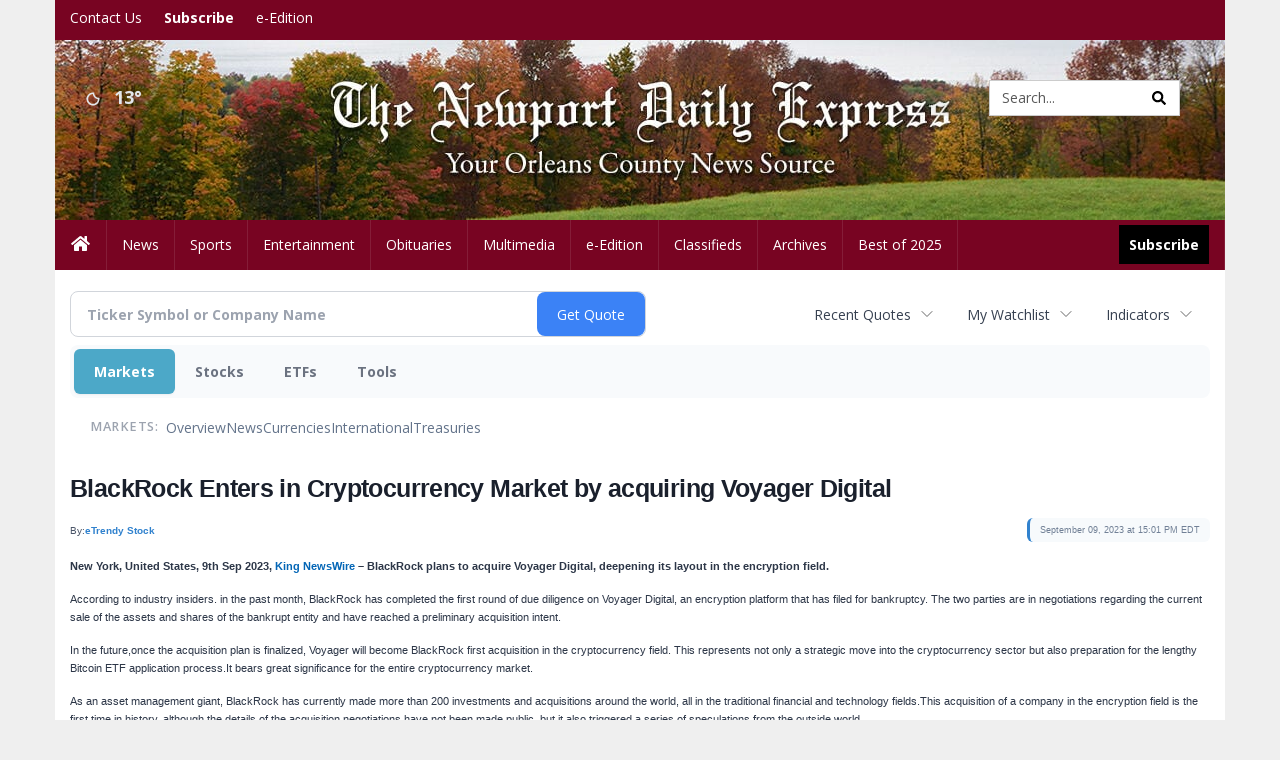

--- FILE ---
content_type: text/html; charset=UTF-8
request_url: http://business.newportvermontdailyexpress.com/newportvermontdailyexpress/article/etrendy-2023-9-9-blackrock-enters-in-cryptocurrency-market-by-acquiring-voyager-digital
body_size: 122527
content:
<!doctype html>




        <html lang="en">
        <head><base href="https://newportvermontdailyexpress.com" />
<link href="https://www.google.com" rel="preconnect" />
<link href="https://www.gstatic.com" rel="preconnect" crossorigin="anonymous" />
<meta name="tncms-access-version" content="" />
<meta name="keywords" content="community, user, forum" />

<meta name="author" content="Newport Daily Express" />
<meta name="viewport" content="width=device-width, initial-scale=1.0, maximum-scale=1, user-scalable=0, shrink-to-fit=no" />
<meta name="apple-mobile-web-app-capable" content="yes" />
<meta name="apple-mobile-web-app-status-bar-style" content="black-translucent" />
<meta name="old_googlebot" content="noarchive" />
<meta name="old_robots" content="noindex, nofollow" />
<meta property="og:type" content="website" />
<meta property="og:url" content="https://www.newportvermontdailyexpress.com/users/login/" />
<meta property="og:title" content="User" />
<meta property="og:site_name" content="Newport Daily Express" />
<meta property="og:section" content="Home" />
<link rel="stylesheet preload" as="style" href="https://bloximages.newyork1.vip.townnews.com/newportvermontdailyexpress.com/shared-content/art/tncms/templates/libraries/flex/components/bootstrap/resources/styles/bootstrap.min.87df60d54091cf1e8f8173c2e568260c.css"/>
<link rel="stylesheet preload" as="style" href="https://bloximages.newyork1.vip.townnews.com/newportvermontdailyexpress.com/shared-content/art/tncms/templates/libraries/flex/components/template/resources/styles/layout.5efa00a146835b5b9c033d7039fbe8c5.css"/>
<link rel="stylesheet preload" as="style" href="https://bloximages.newyork1.vip.townnews.com/newportvermontdailyexpress.com/shared-content/art/tncms/templates/libraries/flex/components/themes/resources/styles/theme-basic.7fe92e6efd905ab9f8cd307568b298f3.css"/>
<link rel="stylesheet" href="https://fonts.googleapis.com/css?family=Droid+Serif:300,400,600,700|Open+Sans:400,700,600&amp;display=swap"/>
<link rel="stylesheet" href="https://bloximages.newyork1.vip.townnews.com/newportvermontdailyexpress.com/shared-content/art/tncms/templates/libraries/flex/components/user/resources/styles/user.6e5369273889245b9f9628dec1b64228.css"/>
<style>/*<![CDATA[*/ .grecaptcha-badge { visibility: hidden; } #user-controls-989439 .user-controls .dropdown-menu > li > a { padding: 5px 20px; } #user-controls-989439 .tn-user-screenname, #user-controls-989439 .large-user-controls .user-welcome { padding: 0 5px; max-width: 75px; text-overflow: ellipsis; white-space: nowrap; overflow: hidden; } #user-controls-989439 .large-user-controls .user-welcome { padding:0; max-width: 100%; font-weight: bold; } #user-controls-989439 .dropdown-signup { font-size: 12px; } #user-controls-989439 .large-user-controls .tn-user-screenname { padding: 0; } #user-controls-989439 .large-user-avatar { margin-right: 10px; } #user-controls-989439 .large-user-controls { font-size: 12px; } #user-controls-989439 .logout-btn { cursor: pointer; } #user-controls-989439 .login-btn { color: #fff!important; } #user-controls-989438 .user-controls .dropdown-menu > li > a { padding: 5px 20px; } #user-controls-989438 .tn-user-screenname, #user-controls-989438 .large-user-controls .user-welcome { padding: 0 5px; max-width: 75px; text-overflow: ellipsis; white-space: nowrap; overflow: hidden; } #user-controls-989438 .large-user-controls .user-welcome { padding:0; max-width: 100%; font-weight: bold; } #user-controls-989438 .dropdown-signup { font-size: 12px; } #user-controls-989438 .large-user-controls .tn-user-screenname { padding: 0; } #user-controls-989438 .large-user-avatar { margin-right: 10px; } #user-controls-989438 .large-user-controls { font-size: 12px; } #user-controls-989438 .logout-btn { cursor: pointer; } #user-controls-989438 .login-btn { color: #fff!important; } #weather-989440 .list-unstyled { margin: 0; } #weather-989440 span { display: block; } #weather-989440 .forecast-link a { padding: 8px; margin-top: -10px; } #weather-989440 .icon { position: relative; } #weather-989440 .icon .tnt-svg { position: relative; font-size: 26px; margin-bottom: -6px; margin-right: 8px; margin-top: -8px; } #weather-989440 .temp { font-size: 18px; line-height: 20px; font-weight: bold; } #weather-989440 .cond { opacity: 0.7; } #weather-989440 .current-conditions { float: left; height: 24px; } #weather-989440 .dropdown-toggle { color: #e3e7eb; display: block; } #site-top-nav #weather-989440 .icon { margin-top: 4px; } #site-top-nav #weather-989440 .temp { line-height: 36px; } #weather-989440 .current-conditions { height: 36px; padding: 0 10px; } #main-navigation #weather-989440 .current-conditions { padding-top: 11px; } #weather-989440 .city-title { padding-top: 5px; } #weather-989440 .weather-expanded { padding: 0 15px; width: 300px; font-weight: normal; } #weather-989440 .weather-expanded h5 { border-top: 1px solid rgba(0,0,0,.05); padding-top: 10px; } #weather-989440 .weather-expanded small { opacity: 0.5; } #weather-989440 .zip-update-form { width: 140px; margin-top: -54px; background-color: #eee; padding: 5px; position: absolute; display: none; right: 0; } #weather-989440 .zip-update { width: 75px; } #weather-989440 .zip-update-link { color: #999; font-size: 18px; text-decoration: none; } #weather-989440 .zip-update-link:hover { color: #777; } #tncms-block-989405 .tnt-prop-img { max-width: 1170px; } #site-logo-989405 { color: #666; } #block-989434 .search-spinner { position: absolute; } #block-989434 .input-group-btn:last-child > .btn, .input-group-btn:last-child > .btn-group { margin-left: 0; } #site-search-989434 { margin-bottom: 0; } #site-search-989434 .site-search-form { padding: 0; } #site-search-989434 #site-search-989434-btn { outline: none; } #site-search-989434 #site-search-989434-term { border: 0; box-shadow: none; } #site-search-989434 .site-search-form { box-shadow: none; } #tncms-block-989431 .tnt-prop-img { max-width: 1170px; } #site-logo-989431 { color: #666; } .follow-links-989437 li { margin-right: 1px; padding: 0; } .follow-links-989437 li a, .follow-links-989437 li a:focus, .follow-links-989437 li a:active { ; height: 36px; width: 36px; font-size: 26px; color: #fff!important; border-radius: 0; padding:0; box-shadow: none; } .follow-links-989437 li a:hover { text-decoration: none; } .follow-links-989437 li a.fb,.follow-links-989437 li a.fb:hover { color: #fff; background-color: #3A59A5; } /*]]>*/</style>
<script type="text/javascript">/*<![CDATA[*/ (function(){var tnsrc=window.location.hash.match(/[&#]tncms-source=([^&]+)/);var dl = window.dataLayer = window.dataLayer || [];dl.push({"townnews":{"product":{"software":"BLOX","version":"1.90.4"},"crm":{"group_id":370}},"tncms":{"google":{"ga4":"G-L0X43BK07N","ua":"UA-5261583-34"},"template":{"version":"3.155.0"},"page":{"grid":null,"style":"default","path":"\/users","app":"user","theme":"flex","skin":"flex-user","http_status":200},"system":{"render_time":196},"client":{"is_bot":"no","is_gdpr":"no"}}});if (tnsrc && tnsrc[1]) {dl.push({'tncms.campaign.internal_source': tnsrc[1]});}window.addEventListener("DOMContentLoaded", function(oEvent) {var oTest = document.createElement('div');oTest.innerHTML = '&nbsp;';oTest.className = 'adsbox';document.body.appendChild(oTest);var nTimeoutID = window.setTimeout(function() {if (oTest.offsetHeight === 0) {dl.push({'event': 'tncms.ad.blocked'});}document.body.removeChild(oTest);window.clearTimeout(nTimeoutID);}, 100);});var nWidth=Math.max(document.documentElement.clientWidth, window.innerWidth || 0),aBPs=[[300,"Extra small: Most smartphones."],[768,"Small: Tablet devices."],[992,"Medium: Laptops & landscape tablets."],[1200,"Large: Desktop computers."]],i,c,aThisBP,aBP;for(i=0,c=aBPs.length;i<c;i++){aThisBP=aBPs[i];if(aBP===undefined||aThisBP[0]<=nWidth){aBP=aThisBP;}}if(aBP!==undefined){dl.push({'tncms.client.breakpoint':aBP[1]});}(function(w,d,s,l,i){w[l]=w[l]||[];w[l].push({'gtm.start':new Date().getTime(),event:'gtm.js'});var f=d.getElementsByTagName(s)[0],j=d.createElement(s),dl=l!='dataLayer'?'&l='+l:'';j.async=true;j.src='https://www.googletagmanager.com/gtm.js?id='+i+dl;f.parentNode.insertBefore(j,f);})(window,document,'script','dataLayer','GTM-PDQV3N');})(); /*]]>*/</script>
<script src="https://www.google.com/recaptcha/enterprise.js?render=6LdF3BEhAAAAAEQUmLciJe0QwaHESwQFc2vwCWqh"></script>
<script type="module" src="/shared-content/art/tncms/api/csrf.js"></script>
<script type="module" async="async" src="/shared-content/art/tncms/api/access.bc44532080f114b4be74.js"></script>
<script src="https://bloximages.newyork1.vip.townnews.com/newportvermontdailyexpress.com/shared-content/art/tncms/templates/libraries/flex/components/jquery/resources/scripts/jquery.min.d6d18fcf88750a16d256e72626e676a6.js"></script>
<script src="/shared-content/art/tncms/user/user.js"></script>
<script src="https://bloximages.newyork1.vip.townnews.com/newportvermontdailyexpress.com/shared-content/art/tncms/templates/libraries/flex/components/bootstrap/resources/scripts/bootstrap.min.d457560d3dfbf1d56a225eb99d7b0702.js"></script>
<script src="https://bloximages.newyork1.vip.townnews.com/newportvermontdailyexpress.com/shared-content/art/tncms/templates/libraries/flex/components/plugins/resources/scripts/common.08a61544f369cc43bf02e71b2d10d49f.js"></script>
<script src="https://bloximages.newyork1.vip.townnews.com/newportvermontdailyexpress.com/shared-content/art/tncms/templates/libraries/flex/components/template/resources/scripts/tnt.c7cd232a9076c196b2102839f349c060.js"></script>
<script src="https://bloximages.newyork1.vip.townnews.com/newportvermontdailyexpress.com/shared-content/art/tncms/templates/libraries/flex/components/template/resources/scripts/application.0758030105fdd3a70dff03f4da4530e2.js"></script>
<script async="async" src="https://bloximages.newyork1.vip.townnews.com/newportvermontdailyexpress.com/shared-content/art/tncms/templates/libraries/flex/components/block/resources/scripts/user-controls.578df3df79d812af55ab13bae47f9857.js"></script>
<script src="https://bloximages.newyork1.vip.townnews.com/newportvermontdailyexpress.com/shared-content/art/tncms/templates/libraries/flex/components/template/resources/scripts/tnt.navigation.accessibility.7a9170240d21440159b9bd59db72933b.js"></script>
<script src="https://bloximages.newyork1.vip.townnews.com/newportvermontdailyexpress.com/shared-content/art/tncms/templates/libraries/flex/components/ads/resources/scripts/tnt.ads.adverts.66a3812a7b5c12fde8cd998fd691ad7d.js"></script>
<script src="/shared-content/art/tncms/tracking.js"></script>

            
            <title>User | newportvermontdailyexpress.com - BlackRock Enters in Cryptocurrency Market by acquiring Voyager Digital</title>
            
    <style>body { background-color: #efefef; color: #333333; }a, a:hover, .pagination>li>a, .pagination>li>a:hover, .btn-link, .dropdown-menu>li>a, blockquote, blockquote p, .asset .asset-body blockquote p { color: #4175aa; } #main-body-container .container, #main-body-container .container_fluid, .well-main { background-color: #ffffff; } .tnt-content-width-container > * { max-width: 1140px; margin-left: auto; margin-right: auto; } #site-navbar-container, #main-navigation { background-color: #780422; } .fixed-nav #main-navigation { background-color: #780422 !important; } #site-top-nav-container, #site-top-nav { background-color: #780422; } #site-footer-container, #site-footer { background-color: #780422; color: #fff; } .navbar-default .navbar-nav>li>a, .navbar-default .navbar-nav>li>a:hover, .navbar-default .navbar-nav>li>a:focus, .navbar-default .navbar-nav>.open>a, .navbar-default .navbar-nav>.open>a:hover, .navbar-default .navbar-nav>.open>a:focus, .navbar-default .navbar-nav>li>button.nav-link, .navbar-default .navbar-nav>li>button.nav-link:hover, .navbar-default .navbar-nav>li>button.nav-link:focus, .navbar-default .navbar-nav>.open>button.nav-link, .navbar-default .navbar-nav>.open>button.nav-link:hover, .navbar-default .navbar-nav>.open>button.nav-link:focus{ color: #ffffff; } .navbar-toggle .icon-bar { background-color: #ffffff !important; } .navbar-toggle .sr-only-show { color: #ffffff !important; } #site-top-nav .list-inline>li>a { color: #ffffff; } .asset .asset-body p, .asset #asset-content p { color: #444; } #site-header { background-color: #ffffff; background-size: cover; background-position: 50% 0; }@media screen and (min-width: 992px) {#site-header { background-image: url(https://bloximages.newyork1.vip.townnews.com/newportvermontdailyexpress.com/content/tncms/custom/image/9ae6277a-3975-11eb-8b81-1fde4a4605d4.jpg) }}/* remove full span bgs */ #site-navbar-container, #site-header-container, #site-top-nav-container { background-color: transparent !important; background-image: none !important; }/* full span block region */ #main-bottom-container.container-fullscreen-region.container-fluid { padding-left: 0px !important; padding-right: 0px !important; }@media (max-width: 991px){ .navbar-default .navbar-nav .open .dropdown-menu>li>a, .navbar-default .navbar-nav .open .dropdown-menu>li>a:hover, .navbar-default .navbar-nav .open .dropdown-menu>li>a:focus { color: #ffffff; } }#site-top-nav .list-inline>li>a.btn:not(.btn-link) { color: #fff; }#site-copyright a, #site-footer a { color: #fff; }.search-redesign .top-breakout > .row { max-width: 1200px; }.nav-tabs>li.active>a, .nav-tabs>li.active>a:hover, .nav-tabs>li.active>a:focus { border-top-color: #780422; }#site-header{ border-bottom: 3px solid #780422; }#site-footer-container{ border-top: 3px solid #780422; } .tnt-bg-accent { background-color: #780422; } a .tnt-caret-down { color: #780422; } .block-title .block-title-inner { border-color: #780422; } a.thumbnail:hover, a.thumbnail:focus, a.thumbnail.active { border-color: #780422; } .form-control:focus { border-bottom-color: #780422; } /* CSS has moved to Site templates/Global skins/flexsystem/resources/site.css.inc.utl */ </style> <!-- site.css.inc.utl has been included. --> <!-- NOTE: anything in an include file, outside of UTL tags , will be output on the page --> <style> /* Place site-wide CSS here */ body {font-family:'Open Sans', sans-serif;} #site-top-nav .list-inline.nav-list {margin-left: 10px;} #topbar-col-one-nav_menu .nav-link.tnt-section-subscribe .nav-label { background-color: #780422 !important; } .logo-click-area .img-responsive { max-width: 900px; opacity: 0; } #site-header { height: 180px; border-bottom: none; } .tnt-svg.tnt-search.tnt-w-16 { color: #000000; } .nav-link.tnt-section-subscribe .nav-label { background: #000000; padding: 10px; font-weight: 700; } #main-nav-right-nav_menu li:hover { background-color: #dddddd !important; color:#ffffff; } .navbar-default .navbar-nav > li > a {font-weight:normal;} .navbar-default .navbar-nav > li > a:hover,.navbar-default .navbar-nav > li > a:focus,#site-top-nav-container .nav > li > a:hover,#site-top-nav-container .nav > li > a:focus{background-color: #fff;color:#780422;} #main-navigation .dropdown-menu ul#main-nav_menu-child-child > li > a {color: #333;} .navbar-default .dropdown-menu > li > a{color:#780422!important;line-height:23px;font-size:14px; font-weight:normal;padding-left:7px;} #main-navigation .dropdown-menu > li > a:hover, #main-navigation .dropdown-menu > li > a:focus {background-color: #780422;color: #fff!important;text-decoration: none;} #site-navbar-container.affix #main-navigation #navbar-collapse { padding-right: 0; padding-left: 0; box-shadow: rgba(0, 0, 0, 0.25) 0px 10px 6px -6px; border-bottom: 0px solid #185b18; } .tn-user-screenname.pull-left { color: #fdccd9; } .dropdown-toggle.btn.btn-link.btn-sm.user-dropdown { color: #f8c2d9; } #main-nav-right-nav_menu .nav-link.tnt-section-subscribe .nav-label:hover { background: #880225; color: #ffffff!important; text-shadow: 1px 1px 1px #780422; } #main-nav-right-nav_menu .nav-link.tnt-section-subscribe:hover {background: #780422!important;} .btn.btn-link.btn-sm.user-control-link {color:#ffffff;} .list-group-item.active { background-color: #780422; border-color: #35ba35; } #site-header {height:180px; border-bottom: none;} #site-header .row {display: flex;align-items: center;width:100%;} #site-header .search-form-container {margin-bottom: 0;} .weatehr-block {margin-top:20px;} .breaking .breaking-title {margin: 18px;} .block-title h1, .block-title h2, .block-title h3, .block-title h4, .block-title h5, .block-title h6 { font-family: 'Droid Serif', serif; } #masthead-col-one { margin-top: 15px; } #masthead-col-four { margin-top: 50px; width: 28%; padding-left: 102px; } .list-inline.block-links.pos-bottom { border-top: none!important; border-bottom: none!important; margin: 0 auto; text-align: center; } .block-links.pos-bottom a { background: #780422; border-radius: 0px; color: #ffffff; padding: 6px; font-weight:bold; } .block-links.pos-bottom a:hover { background: #1c481c; color: #ffffff; } .header-search .form-control {width: 75%;} .card-headline a {font-family: 'Droid Serif', serif;} .light-hover-text-color .card-headline a:hover {color: #e1e1e1!important;} .btn-primary { color: #fff; background-color: #780422; border-color: #780422; } .btn-primary:hover { color: #fff; background-color: #780422; border-color: #780422; } .card .card-label-section a { color: #185b18; } .hide-duration td.service-rate-cell-duration {display: none;} .adowl-parent-categories .adowl-parent-category a.active, .adowl-package.active .panel-heading { background-color: #780422; } #subscription-modal .panel-title a:hover { color: #ffffff; } .hide-duration th:nth-child(3) { display: none !important; } .hide-duration td.service-rate-cell-duration { display: none !important; } .adowl-form-submit input { background-color: #780422; } /*.follow-links-989437 li a.fb {background-color: #3aca3a;}*/ .follow-links-989437 li a.fb { background-color: #000000; border: #000000; } </style>
    
        <link rel="dns-prefetch preconnect" href="//www.google.com">
    
        <link rel="dns-prefetch preconnect" href="//adservice.google.com">
    
        <link rel="dns-prefetch preconnect" href="//securepubads.g.doubleclick.net">
    
        <link rel="dns-prefetch preconnect" href="//stats.g.doubleclick.net">
    
        <link rel="dns-prefetch preconnect" href="//tpc.googlesyndication.com">
    
        <link rel="dns-prefetch preconnect" href="//pagead2.googlesyndication.com">
    
        <link rel="dns-prefetch preconnect" href="//cdn.taboola.com">
    
        <link rel="dns-prefetch preconnect" href="//www.googletagmanager.com">
    
        <link rel="dns-prefetch preconnect" href="//www.google-analytics.com">
    
        <link rel="dns-prefetch preconnect" href="//bcp.crwdcntrl.net">
    
        <link rel="dns-prefetch preconnect" href="//tags.crwdcntrl.net">
    <link rel="alternate" type="application/rss+xml" title="User | newportvermontdailyexpress.com" href="http://www.newportvermontdailyexpress.com/search/?f=rss&amp;t=article&amp;c=users&amp;l=50&amp;s=start_time&amp;sd=desc" />
    <link rel="old_canonical" href="https://www.newportvermontdailyexpress.com/users/login/" />
    
            <script defer src="https://bloximages.newyork1.vip.townnews.com/newportvermontdailyexpress.com/shared-content/art/tncms/templates/libraries/flex/components/plugins/resources/scripts/fontawesome.2d2bffd5ae1ad5a87314065b9bf6fb87.js"></script>
            <script type="text/javascript">

$(document).ready(function(){

$('.header-search #site-search-989434-btn').html('<i class="fas tnt-search" aria-hidden="true"></i>');
});


</script>



<!--NATIVO SCRIPT(all pages) - added 10/15/2020-->
<script type="text/javascript" src="//s.ntv.io/serve/load.js" async></script>
 
<!--NATIVO SCRIPT(only landing page)-->

<!--/NATIVO SCRIPTS-->


        
<meta name="description" content="BlackRock Enters in Cryptocurrency Market by acquiring Voyager Digital">
<meta name="robots" content="max-image-preview:large"><link rel="preconnect" href="https://fonts.googleapis.com">
<meta name="twitter:card" content="summary_large_image">
<meta name="twitter:title" content="BlackRock Enters in Cryptocurrency Market by acquiring Voyager Digital">
<meta name="twitter:description" content="BlackRock Enters in Cryptocurrency Market by acquiring Voyager Digital">
<meta name="twitter:image" content="https://lh5.googleusercontent.com/hKgKJx6nbnvxKjXuA5gXL4qStNW6QQcUhEpF93hhdhqodCYuBTa41YVf1D7MzguQ3HVIICjQUsaMz-uIPgSkwnu_8pGnkdWr3UqJeFx_tOwCrUV9q6k4fe95Gdbf-MNUfBx_iPvPR2byhxT_2f-l"></head>
        <body class="fixed-scroll-nav app-user grid-  section-users" data-path="/users" >
	<script type='text/javascript' src='/shared-content/art/stats/common/tracker.js'></script>
	<script type='text/javascript'>
	<!--
	if (typeof(TNStats_Tracker) !== 'undefined' && typeof(TNTracker) === 'undefined') { TNTracker = new TNStats_Tracker('www.newportvermontdailyexpress.com'); TNTracker.trackPageView(); }
	// -->
	</script>
	<noscript><iframe src="https://www.googletagmanager.com/ns.html?id=GTM-PDQV3N&amp;townnews.product.software=BLOX&amp;townnews.product.version=1.90.4&amp;townnews.crm.group_id=370&amp;tncms.google.ga4=G-L0X43BK07N&amp;tncms.google.ua=UA-5261583-34&amp;tncms.template.version=3.155.0&amp;tncms.page.style=default&amp;tncms.page.path=%2Fusers&amp;tncms.page.app=user&amp;tncms.page.theme=flex&amp;tncms.page.skin=flex-user&amp;tncms.page.http_status=200&amp;tncms.system.render_time=196&amp;tncms.client.is_bot=no&amp;tncms.client.is_gdpr=no&amp;tncms.client.noscript=yes" height="0" width="0" style="display:none;visibility:hidden"></iframe></noscript>
        <a href="#main-page-container" class="sr-only" onclick="document.getElementById('main-page-container').scrollIntoView(); return false">Skip to main content</a>
        
        
        
        <script>
            $(function(){
                var bloxServiceIDs = [];
                var bloxUserServiceIds = [];
                var dataLayer = window.dataLayer || [];

                
                bloxServiceIDs.push();
                

                if (__tnt.user.services){
                    var bloxUserServiceIDs = __tnt.user.services.replace('%2C',',').split(',');
                }

                // GTM tncms.subscription.paid_access_service_ids
                if(bloxServiceIDs){
                    dataLayer.push({'tncms':{'subscription':{'access_service_ids':bloxServiceIDs.toString()}}});
                }

                // GTM tncms.subscrption.user_service_ids
                if(bloxUserServiceIDs){
                    dataLayer.push({'tncms':{'subscription':{'user_service_ids':bloxUserServiceIDs.toString()}}});
                }
            });
        </script>
        
        <div id="site-container">
    
        
            <aside class="hidden-print offcanvas-drawer offcanvas-drawer-left visible-sm visible-xs" aria-label="Left Main Menu" aria-expanded="false" tabindex="-1" >
                <div id="tncms-region-mobile-nav-top-left-region" class="tncms-region "><div id="tncms-block-989439" class="tncms-block hidden-md hidden-lg"><div id="user-controls-989439" class="user-controls show-onload clearfix default"><div class="not-logged-in">
        <ul class="list-inline"><li>
                    <a href="https://www.newportvermontdailyexpress.com/users/signup/?referer_url=/" class="btn btn-link btn-sm user-control-link" rel="nofollow">
                        Sign Up
                    </a>
                </li><li>
                    <a href="https://www.newportvermontdailyexpress.com/users/login/?referer_url=/" class="btn btn-primary btn-sm login-btn user-control-link" rel="nofollow">
                        Log In
                    </a></li>
        </ul>
    </div>

    <div class="logged-in">
        
        
            <div class="hide show-offcanvas">
                <ul class="list-inline">
                    <li>
                        <a href="https://www.newportvermontdailyexpress.com/users/admin/" class="btn btn-primary btn-sm login-btn user-control-link" rel="nofollow">
                            Dashboard
                        </a>
                    </li>
                    <li>
                        <a class="btn btn-link btn-sm user-control-link" onclick="document.getElementById('user-logout-form-989439').submit(); return false;" rel="nofollow">
                            Logout
                        </a>
                    </li>
                </ul>
            </div>
        
        <ul class="hide-offcanvas list-inline">
            <li class="dropdown pull-right">
                
                <div class="dropdown-toggle btn btn-link btn-sm user-dropdown" data-toggle="dropdown" data-hover="dropdown" data-hover-delay="250"><div class="tn-user-avatar pull-left"><!-- user avatar --></div><span class="tn-user-screenname pull-left"></span><b class="caret user-control-link"></b>
                </div>
                <ul class="dropdown-menu dropdown-menu-right" role="menu">
                    <li role="presentation" class="dropdown-header">My Account</li>
                    <li role="menuitem"><a href="https://www.newportvermontdailyexpress.com/users/admin/" rel="nofollow"><i class="fas tnt-tachometer-alt tnt-fw"></i> Dashboard</a></li>
                    <li role="menuitem"><a class="tn-user-profile-url" href="" data-app="https://www.newportvermontdailyexpress.com/users/"><i class="fas tnt-user tnt-fw"></i> Profile</a></li>
                    <li role="menuitem"><a href="https://www.newportvermontdailyexpress.com/users/admin/list/" rel="nofollow"><i class="fas tnt-bookmark tnt-fw"></i> Saved items</a></li>
                    <li role="separator" class="divider"></li>
                    <li role="menuitem">
                        <a class="logout-btn" onclick="document.getElementById('user-logout-form-989439').submit(); return false;" rel="nofollow">
                        <i class="fas tnt-sign-out-alt tnt-fw"></i> Logout
                        </a>
                    </li>
                </ul>
            </li>
        </ul>
    </div>
</div>

<form method="post" action="https://www.newportvermontdailyexpress.com/users/logout/" id="user-logout-form-989439"><input type="hidden" name="referer_url" value="https://www.newportvermontdailyexpress.com/users/admin/"><input type="submit" name="logout" value="Logout" class="hide">
</form></div></div>
                <div id="tncms-region-nav-mobile-nav-left" class="tncms-region-nav"><div id="mobile-nav-left_menu" class="panel-group nav navbar-nav" role="tablist" aria-hidden="true"><div class="panel panel-default">
                    <div class="panel-heading" role="tab">
                        <div class="panel-title"><span tabindex="-1" aria-hidden="true" data-toggle="collapse" class="expand-children collapsed pull-right" aria-expanded="false" aria-controls="mobile-nav-left_menu-child-1" data-target="#mobile-nav-left_menu-child-1">
                                    <i class="fas tnt-chevron-down"></i>
                                </span><a tabindex="-1" aria-hidden="true" href="/"  class="nav-link tnt-section-home ">Home</a>
                        </div>
                    </div><ul id="mobile-nav-left_menu-child-1" class="collapse nav navbar-nav"><li>
                                    <a tabindex="-1" aria-hidden="true" href="/site/contact.html"  class="nav-link tnt-section-contact-us">Contact Us</a>
                                </li><li>
                                    <a tabindex="-1" aria-hidden="true" href="/site/terms.html"  class="nav-link tnt-section-terms-of-use">Terms of Use</a>
                                </li><li>
                                    <a tabindex="-1" aria-hidden="true" href="/site/privacy.html"  class="nav-link tnt-section-privacy-policy">Privacy Policy</a>
                                </li><li>
                                    <a tabindex="-1" aria-hidden="true" href="/site/forms/subscription_services"  class="nav-link tnt-section-subscription-services">Subscription Services</a>
                                </li><li>
                                    <a tabindex="-1" aria-hidden="true" href="/site/forms/"  class="nav-link tnt-section-submission-forms">Submission Forms</a>
                                </li><li>
                                    <a tabindex="-1" aria-hidden="true" href="/place_an_ad/"  class="nav-link tnt-section-place-an-ad">Place an Ad</a>
                                </li><li>
                                    <a tabindex="-1" aria-hidden="true" href="https://new.evvnt.com/?with_navbar&amp;force_snap_sell&amp;partner=NEWPORTVERMONTDAILYEXPRESS&amp;publisher_url:newportvermontdailyexpress.com#/quick"  target="_blank" rel="noopener" class="nav-link tnt-section-promote-your-event">Promote Your Event</a>
                                </li><li>
                                    <a tabindex="-1" aria-hidden="true" href="/weather/"  class="nav-link tnt-section-local-weather">Local Weather</a>
                                </li></ul></div><div class="panel panel-default">
                    <div class="panel-heading" role="tab">
                        <div class="panel-title"><a tabindex="-1" aria-hidden="true" href="/news"  class="nav-link tnt-section-news ">News</a>
                        </div>
                    </div></div><div class="panel panel-default">
                    <div class="panel-heading" role="tab">
                        <div class="panel-title"><a tabindex="-1" aria-hidden="true" href="/sports"  class="nav-link tnt-section-sports ">Sports</a>
                        </div>
                    </div></div><div class="panel panel-default">
                    <div class="panel-heading" role="tab">
                        <div class="panel-title"><span tabindex="-1" aria-hidden="true" data-toggle="collapse" class="expand-children collapsed pull-right" aria-expanded="false" aria-controls="mobile-nav-left_menu-child-4" data-target="#mobile-nav-left_menu-child-4">
                                    <i class="fas tnt-chevron-down"></i>
                                </span><a tabindex="-1" aria-hidden="true" href="/entertainment"  class="nav-link tnt-section-entertainment ">Entertainment</a>
                        </div>
                    </div><ul id="mobile-nav-left_menu-child-4" class="collapse nav navbar-nav"><li>
                                    <a tabindex="-1" aria-hidden="true" href="/local-events/"  class="nav-link tnt-section-calendar">Calendar</a>
                                </li></ul></div><div class="panel panel-default">
                    <div class="panel-heading" role="tab">
                        <div class="panel-title"><a tabindex="-1" aria-hidden="true" href="https://www.legacy.com/obituaries/newportvermontdailyexpress/"  target="_blank" rel="noopener" class="nav-link tnt-section-obituaries ">Obituaries</a>
                        </div>
                    </div></div><div class="panel panel-default">
                    <div class="panel-heading" role="tab">
                        <div class="panel-title"><span tabindex="-1" aria-hidden="true" data-toggle="collapse" class="expand-children collapsed pull-right" aria-expanded="false" aria-controls="mobile-nav-left_menu-child-6" data-target="#mobile-nav-left_menu-child-6">
                                    <i class="fas tnt-chevron-down"></i>
                                </span><a tabindex="-1" aria-hidden="true" href="/multimedia/"  class="nav-link tnt-section-multimedia ">Multimedia</a>
                        </div>
                    </div><ul id="mobile-nav-left_menu-child-6" class="collapse nav navbar-nav"><li>
                                    <a tabindex="-1" aria-hidden="true" href="/multimedia/photo_galleries/"  class="nav-link tnt-section-photo-galleries">Photo Galleries</a>
                                </li><li>
                                    <a tabindex="-1" aria-hidden="true" href="/multimedia/video_gallery/"  class="nav-link tnt-section-videos">Videos</a>
                                </li></ul></div><div class="panel panel-default">
                    <div class="panel-heading" role="tab">
                        <div class="panel-title"><a tabindex="-1" aria-hidden="true" href="https://newportvermontdailyexpress.pressreader.com/the-newport-daily-express"  target="_blank" rel="noopener" class="nav-link tnt-section-e-edition ">e-Edition</a>
                        </div>
                    </div></div><div class="panel panel-default">
                    <div class="panel-heading" role="tab">
                        <div class="panel-title"><span tabindex="-1" aria-hidden="true" data-toggle="collapse" class="expand-children collapsed pull-right" aria-expanded="false" aria-controls="mobile-nav-left_menu-child-8" data-target="#mobile-nav-left_menu-child-8">
                                    <i class="fas tnt-chevron-down"></i>
                                </span><a tabindex="-1" aria-hidden="true" href="/classifieds"  class="nav-link tnt-section-classifieds ">Classifieds</a>
                        </div>
                    </div><ul id="mobile-nav-left_menu-child-8" class="collapse nav navbar-nav"><li>
                                    <a tabindex="-1" aria-hidden="true" href="/place_an_ad/"  class="nav-link tnt-section-place-an-ad">Place an ad</a>
                                </li></ul></div><div class="panel panel-default">
                    <div class="panel-heading" role="tab">
                        <div class="panel-title"><a tabindex="-1" aria-hidden="true" href="https://newportvermontdailyexpress.newsbank.com"  target="_blank" rel="noopener" class="nav-link tnt-section-archives ">Archives</a>
                        </div>
                    </div></div><div class="panel panel-default">
                    <div class="panel-heading" role="tab">
                        <div class="panel-title"><a tabindex="-1" aria-hidden="true" href="/bestof2025/"  class="nav-link tnt-section-best-of-2025 ">Best of 2025</a>
                        </div>
                    </div></div></div></div>
                
                <div id="tncms-region-nav-mobile-nav-left-below" class="tncms-region-nav"><div id="mobile-nav-left-below_menu" class="panel-group nav navbar-nav" role="tablist" aria-hidden="true"><div class="panel panel-default">
                    <div class="panel-heading" role="tab">
                        <div class="panel-title"><a tabindex="-1" aria-hidden="true" href="/site/forms/subscription_services"  class="nav-link tnt-section-subscribe ">Subscribe</a>
                        </div>
                    </div></div></div></div>
                <div id="tncms-region-mobile-nav-bottom-left-region" class="tncms-region "></div>
            </aside>
        
        

        <div class="offcanvas-inner">
            <div class="offcanvas-close-btn hidden-md hidden-lg"></div>
    
    
    
    
    <div id="tncms-region-global-skyline" class="tncms-region "></div>
    

    
        <div id="site-top-nav-container" class="hidden-sm hidden-xs hidden-print">
            <header id="site-top-nav" class="container">
                <div class="row">
                    <div id="topbar-col-one" class="col-md-6 col-sm-6"><div id="tncms-region-topbar-col-one" class="tncms-region "></div><div id="tncms-region-nav-topbar-col-one-nav" class="tncms-region-nav"><ul id="topbar-col-one-nav_menu" class="list-inline nav-list"><li>
                <a class="nav-link    tnt-section-contact-us"  href="/site/contact.html"  tabindex="0" >
                    <span class="nav-label ">Contact Us</span>
                </a></li><li>
                <a class="nav-link    tnt-section-subscribe"  href="/site/forms/subscription_services"  tabindex="0" >
                    <span class="nav-label ">Subscribe</span>
                </a></li><li>
                <a class="nav-link    tnt-section-e-edition"  href="https://newportvermontdailyexpress.pressreader.com/the-newport-daily-express"  target="_blank" rel="noopener" tabindex="0" >
                    <span class="nav-label ">e-Edition</span>
                </a></li></ul></div></div>
    <div id="topbar-col-two" class="col-md-6 col-sm-6"><div id="tncms-region-topbar-col-two" class="tncms-region "><div id="tncms-block-989438" class="tncms-block"><div id="user-controls-989438" class="user-controls show-onload clearfix pull-right"><div class="not-logged-in">
        <ul class="list-inline"><li>
                    <a href="https://www.newportvermontdailyexpress.com/users/signup/?referer_url=/" class="btn btn-link btn-sm user-control-link" rel="nofollow">
                        Sign Up
                    </a>
                </li><li>
                    <a href="https://www.newportvermontdailyexpress.com/users/login/?referer_url=/" class="btn btn-primary btn-sm login-btn user-control-link" rel="nofollow">
                        Log In
                    </a></li>
        </ul>
    </div>

    <div class="logged-in">
        
        
            <div class="hide show-offcanvas">
                <ul class="list-inline">
                    <li>
                        <a href="https://www.newportvermontdailyexpress.com/users/admin/" class="btn btn-primary btn-sm login-btn user-control-link" rel="nofollow">
                            Dashboard
                        </a>
                    </li>
                    <li>
                        <a class="btn btn-link btn-sm user-control-link" onclick="document.getElementById('user-logout-form-989438').submit(); return false;" rel="nofollow">
                            Logout
                        </a>
                    </li>
                </ul>
            </div>
        
        <ul class="hide-offcanvas list-inline">
            <li class="dropdown pull-right">
                
                <div class="dropdown-toggle btn btn-link btn-sm user-dropdown" data-toggle="dropdown" data-hover="dropdown" data-hover-delay="250"><div class="tn-user-avatar pull-left"><!-- user avatar --></div><span class="tn-user-screenname pull-left"></span><b class="caret user-control-link"></b>
                </div>
                <ul class="dropdown-menu dropdown-menu-right" role="menu">
                    <li role="presentation" class="dropdown-header">My Account</li>
                    <li role="menuitem"><a href="https://www.newportvermontdailyexpress.com/users/admin/" rel="nofollow"><i class="fas tnt-tachometer-alt tnt-fw"></i> Dashboard</a></li>
                    <li role="menuitem"><a class="tn-user-profile-url" href="" data-app="https://www.newportvermontdailyexpress.com/users/"><i class="fas tnt-user tnt-fw"></i> Profile</a></li>
                    <li role="menuitem"><a href="https://www.newportvermontdailyexpress.com/users/admin/list/" rel="nofollow"><i class="fas tnt-bookmark tnt-fw"></i> Saved items</a></li>
                    <li role="separator" class="divider"></li>
                    <li role="menuitem">
                        <a class="logout-btn" onclick="document.getElementById('user-logout-form-989438').submit(); return false;" rel="nofollow">
                        <i class="fas tnt-sign-out-alt tnt-fw"></i> Logout
                        </a>
                    </li>
                </ul>
            </li>
        </ul>
    </div>
</div>

<form method="post" action="https://www.newportvermontdailyexpress.com/users/logout/" id="user-logout-form-989438"><input type="hidden" name="referer_url" value="https://www.newportvermontdailyexpress.com/users/admin/"><input type="submit" name="logout" value="Logout" class="hide">
</form></div></div></div>
                </div>
            </header>
        </div>
    

    
        <div id="site-header-container" class="hidden-sm hidden-xs hidden-print">
            <header id="site-header" class="container" role="banner">
                
                <div class="row">
                    <div id="masthead-full-top" class="col-lg-12"><div id="tncms-region-masthead-full-top" class="tncms-region "></div></div>
                </div>
                <div class="row">
                    
                    <div id="masthead-col-one" class="col-md-3 col-sm-3"><div id="tncms-region-masthead-col-one" class="tncms-region "><div id="tncms-block-989440" class="tncms-block"><div id="weather-989440" class="weather-current size-small pull-left">
    <ul class="list-unstyled">
        <li class="current-conditions dropdown">
            <a href="/weather/?weather_zip=05855" class="dropdown-toggle" data-toggle="dropdown" data-hover="dropdown" data-hover-delay="250" aria-label="Weather">
                <span class="icon pull-left">
                    
                    <span class="fas tnt-wi-night-clear"></span>
                </span>
                <span class="pull-left temp-desc small">
                    <span class="temp">13&deg;</span>
                    
                </span>
                <span class="clearfix"></span>
            </a>
            
                <ul class="dropdown-menu" role="menu">
                    <li role="presentation">
                        <div class="weather-expanded">
                            <form action="/weather/" class="zip-update-form form-inline" method="get">
                                <input type="text" class="zip-update form-control" name="weather_zip" title="Weather Zip Code" value="05855">
                                <input class="btn btn-primary" type="submit" value="GO">
                            </form>

                            <a id="weather_zip_toggle_989440" class="pull-right zip-update-link" aria-label="weather_zip_toggle"><span class="fas tnt-cog"></span></a><h4 class="city-title"><i class="fas tnt-map-marker-alt"></i>
                                
                                    Newport, VT
                                
                                <small>(05855)</small>
                            </h4><h5>Today</h5>
                                <p>Some sun this morning with increasing clouds this afternoon. A few flurries or snow showers possible. High 14F. Winds W at 5 to 10 mph..
                                </p>
                                <h5>Tonight</h5>
                                <p>Partly cloudy. Low 6F. Winds SW at 5 to 10 mph.</p>
                                <p class="text-center"><small><i class="fas tnt-info-circle"></i> Updated: January 20, 2026 @ 5:45 am</small></p></div>
                    </li>
                    <li role="separator" class="divider"></li>
                    <li role="menuitem" class="forecast-link text-center">
                        <a href="/weather/?weather_zip=05855"><i class="fas tnt-caret-right"></i> Full Forecast</a>
                    </li>
                </ul>
            
        </li>
    </ul>
</div>

    <div class="clearfix"></div>
</div></div></div>
    <div id="masthead-col-two" class="col-md-6 col-sm-6">
        <div id="tncms-region-masthead-col-two" class="tncms-region "><div id="tncms-block-989405" class="tncms-block logo-click-area"><div id="site-logo-989405" class="site-logo-container text-left" ><div class="logo-middle">
            <a  href="/" aria-label="Home page"><img 
            
            src="https://bloximages.newyork1.vip.townnews.com/newportvermontdailyexpress.com/content/tncms/custom/image/3eff8ca4-0cba-11eb-bb03-87cc6a3aa9de.png?resize=200%2C31" 
            srcset="https://bloximages.newyork1.vip.townnews.com/newportvermontdailyexpress.com/content/tncms/custom/image/3eff8ca4-0cba-11eb-bb03-87cc6a3aa9de.png?resize=150%2C23 150w, https://bloximages.newyork1.vip.townnews.com/newportvermontdailyexpress.com/content/tncms/custom/image/3eff8ca4-0cba-11eb-bb03-87cc6a3aa9de.png?resize=200%2C31 200w, https://bloximages.newyork1.vip.townnews.com/newportvermontdailyexpress.com/content/tncms/custom/image/3eff8ca4-0cba-11eb-bb03-87cc6a3aa9de.png?resize=225%2C35 225w, https://bloximages.newyork1.vip.townnews.com/newportvermontdailyexpress.com/content/tncms/custom/image/3eff8ca4-0cba-11eb-bb03-87cc6a3aa9de.png?resize=300%2C46 300w, https://bloximages.newyork1.vip.townnews.com/newportvermontdailyexpress.com/content/tncms/custom/image/3eff8ca4-0cba-11eb-bb03-87cc6a3aa9de.png?resize=400%2C62 400w, https://bloximages.newyork1.vip.townnews.com/newportvermontdailyexpress.com/content/tncms/custom/image/3eff8ca4-0cba-11eb-bb03-87cc6a3aa9de.png?resize=540%2C84 540w, https://bloximages.newyork1.vip.townnews.com/newportvermontdailyexpress.com/content/tncms/custom/image/3eff8ca4-0cba-11eb-bb03-87cc6a3aa9de.png?resize=640%2C99 640w, https://bloximages.newyork1.vip.townnews.com/newportvermontdailyexpress.com/content/tncms/custom/image/3eff8ca4-0cba-11eb-bb03-87cc6a3aa9de.png?resize=750%2C116 750w, https://bloximages.newyork1.vip.townnews.com/newportvermontdailyexpress.com/content/tncms/custom/image/3eff8ca4-0cba-11eb-bb03-87cc6a3aa9de.png?resize=990%2C153 990w, https://bloximages.newyork1.vip.townnews.com/newportvermontdailyexpress.com/content/tncms/custom/image/3eff8ca4-0cba-11eb-bb03-87cc6a3aa9de.png?resize=1035%2C160 1035w, https://bloximages.newyork1.vip.townnews.com/newportvermontdailyexpress.com/content/tncms/custom/image/3eff8ca4-0cba-11eb-bb03-87cc6a3aa9de.png 1200w"
            sizes="(min-width: 1200px) 570px, calc(50vw - 30px)"
            
            class=" img-responsive lazyload tnt-prop-img"
            width="1170"
            height="181"
            alt="site-logo"
            ></a>
        </div></div></div></div>
    </div>
    <div id="masthead-col-three" class="col-md-3 col-sm-3"><div id="tncms-region-masthead-col-three" class="tncms-region "><div id="tncms-block-989434" class="tncms-block header-search"><section id="block-989434" class="block emphasis-h3   " >
    <div class="clearfix"></div>
    <div id="search-form-989434" class="search-form-container card clearfix text-center hidden-print ">
    <form id="site-search-989434" aria-label="Site search" action="/search/" method="GET" >
    <input type="hidden" name="l" value="25">
    
        
        <input type="hidden" name="sort" value="relevance">
    
    
    
    
    <input type="hidden" name="f" value="html">
    
        
        <input type="hidden" name="t" value="article,video,youtube,collection">
    
    <input type="hidden" name="app" value="editorial">
    <input type="hidden" name="nsa" value="eedition">
    <div id="site-search-form-989434" class="site-search-form input-group pull-right normal form-control">
        <label for="site-search-989434-term" class="sr-only">Site search</label>
        <input id="site-search-989434-term" name="q" title="Site search" type="text" placeholder="Search..." class="form-control" autocomplete="off">
        <input type="submit" class="hide" value="Search">
        <span class="input-group-btn">
            <button id="site-search-989434-btn" class="btn btn-link" aria-label="Submit Site Search" type="submit">
                
                <span id="site-search-button-989434" class="hidden-xs hidden-sm sr-only">Search</span>
            </button>
        </span>
    </div>
    <div class="clearfix"></div>
</form>
        
        
        <div class="clearfix"></div>
    </div>
    </section></div></div></div>
                </div>
                <div class="row">
                    <div id="masthead-full-bottom" class="col-lg-12"><div id="tncms-region-masthead-full-bottom" class="tncms-region "></div></div>
                </div>
                
            </header>
        </div>
    

    
    
        <div id="site-navbar-container" class="hidden-print affix-top">
            
            <nav id="main-navigation" aria-label="Main" class="navbar yamm navbar-default container navbar-static">
                
                
                <div class="navbar-header">
                    
                    
                        <button type="button" class=" visible-sm visible-xs navbar-toggle pull-left" data-toggle="offcanvas" data-target="left" aria-label="Left Main Menu" aria-expanded="false">
                            <span class="icon-bar"></span>
                            <span class="icon-bar"></span>
                            <span class="icon-bar"></span>
                            
                        </button>
                         
                    
                    

                    
                        <div class="navbar-brand hidden-md hidden-lg pos_left_menu_right_search">
                            
                                <div id="tncms-region-main-nav-brand" class="tncms-region "><div id="tncms-block-989431" class="tncms-block"><div id="site-logo-989431" class="site-logo-container text-left" ><div class="logo-middle">
            <a  href="/" aria-label="Home page"><img 
            
            src="https://bloximages.newyork1.vip.townnews.com/newportvermontdailyexpress.com/content/tncms/custom/image/0971df9c-12ff-11eb-bb03-8336a055e591.jpg?resize=200%2C31" 
            srcset="https://bloximages.newyork1.vip.townnews.com/newportvermontdailyexpress.com/content/tncms/custom/image/0971df9c-12ff-11eb-bb03-8336a055e591.jpg?resize=150%2C23 150w, https://bloximages.newyork1.vip.townnews.com/newportvermontdailyexpress.com/content/tncms/custom/image/0971df9c-12ff-11eb-bb03-8336a055e591.jpg?resize=200%2C31 200w, https://bloximages.newyork1.vip.townnews.com/newportvermontdailyexpress.com/content/tncms/custom/image/0971df9c-12ff-11eb-bb03-8336a055e591.jpg?resize=225%2C35 225w, https://bloximages.newyork1.vip.townnews.com/newportvermontdailyexpress.com/content/tncms/custom/image/0971df9c-12ff-11eb-bb03-8336a055e591.jpg?resize=300%2C46 300w, https://bloximages.newyork1.vip.townnews.com/newportvermontdailyexpress.com/content/tncms/custom/image/0971df9c-12ff-11eb-bb03-8336a055e591.jpg?resize=400%2C62 400w, https://bloximages.newyork1.vip.townnews.com/newportvermontdailyexpress.com/content/tncms/custom/image/0971df9c-12ff-11eb-bb03-8336a055e591.jpg?resize=540%2C83 540w, https://bloximages.newyork1.vip.townnews.com/newportvermontdailyexpress.com/content/tncms/custom/image/0971df9c-12ff-11eb-bb03-8336a055e591.jpg?resize=640%2C98 640w, https://bloximages.newyork1.vip.townnews.com/newportvermontdailyexpress.com/content/tncms/custom/image/0971df9c-12ff-11eb-bb03-8336a055e591.jpg?resize=750%2C115 750w, https://bloximages.newyork1.vip.townnews.com/newportvermontdailyexpress.com/content/tncms/custom/image/0971df9c-12ff-11eb-bb03-8336a055e591.jpg?resize=990%2C152 990w, https://bloximages.newyork1.vip.townnews.com/newportvermontdailyexpress.com/content/tncms/custom/image/0971df9c-12ff-11eb-bb03-8336a055e591.jpg?resize=1035%2C159 1035w, https://bloximages.newyork1.vip.townnews.com/newportvermontdailyexpress.com/content/tncms/custom/image/0971df9c-12ff-11eb-bb03-8336a055e591.jpg 1200w"
            sizes="100vw"
            
            class=" img-responsive lazyload tnt-prop-img"
            width="1170"
            height="180"
            alt="site-logo"
            ></a>
        </div></div></div></div>
                            
                        </div>
                    

                    
                        <ul class="hidden-md hidden-lg nav navbar-nav pull-right site-search-full-mobile">
                            <li class="search-form-dropdown dropdown yamm-fw">
                                <a class="dropdown-toggle" data-toggle="dropdown" aria-label="Search">
                                    <span class="fas tnt-search"></span>
                                </a>
                                <ul class="dropdown-menu">
                                    <li>
                                        <form action="/search/" method="GET" class="yamm-content">
                                            <input type="hidden" name="l" value="25">
                                            <input type="hidden" name="sd" value="desc">
                                            <input type="hidden" name="s" value="start_time">
                                            <input type="hidden" name="f" value="html">
                                            <input type="hidden" name="t" value="article,video,youtube,collection">
                                            <div class="input-group">
                                                <input name="q" type="text" placeholder="Search..." title="Site Search" class="form-control" autocomplete="off">
                                                <input type="submit" class="hide" value="Search">
                                                <span class="input-group-btn">
                                                    <button class="btn btn-default site-search-btn" type="submit">
                                                        Search
                                                    </button>
                                                </span>
                                            </div>
                                            <div class="clearfix"></div>
                                        </form>
                                    </li>
                                </ul>
                            </li>
                        </ul>
                        <script>
                            $('.site-search-full-mobile button[type="submit"]').on(__tnt.client.clickEvent, function(){
                                $('.site-search-full-mobile form').submit();
                                return false;
                            });
                        </script>
                    
                </div>

                
                    <div id="navbar-collapse" class="navbar-collapse collapse">
                        
                            <div class="pull-right">
                                <div id="tncms-region-main-nav-right-region" class="tncms-region "></div>
                                <div id="tncms-region-nav-main-nav-right-nav" class="tncms-region-nav"><ul id="main-nav-right-nav_menu" class="nav navbar-nav"><li>
                <a class="nav-link    tnt-section-subscribe"  href="/site/forms/subscription_services"  tabindex="0" >
                    <span class="nav-label ">Subscribe</span>
                </a></li></ul></div>
                            </div>
                        
                        <div class="navbar-left">
                            <div id="tncms-region-nav-main-nav" class="tncms-region-nav"><ul id="main-nav_menu" class="nav navbar-nav"><li class="dropdown" aria-expanded="false">
                <a class="nav-link   nav-home dropdown-toggle  tnt-section-home"  data-toggle="dropdown" data-target="#" data-hover="dropdown" data-hover-delay="250"  href="/"  tabindex="0" >
                    <span class="nav-icon fas tnt-home tnt-fw"></span> <span class="nav-label sr-only">Home</span>
                </a><ul id="main-nav_menu-child-1" class="dropdown-menu"><li>
                <a class="nav-link    tnt-section-contact-us"  href="/site/contact.html"  tabindex="0" >
                    <span class="nav-label ">Contact Us</span>
                </a></li><li>
                <a class="nav-link    tnt-section-terms-of-use"  href="/site/terms.html"  tabindex="0" >
                    <span class="nav-label ">Terms of Use</span>
                </a></li><li>
                <a class="nav-link    tnt-section-privacy-policy"  href="/site/privacy.html"  tabindex="0" >
                    <span class="nav-label ">Privacy Policy</span>
                </a></li><li>
                <a class="nav-link    tnt-section-subscription-services"  href="/site/forms/subscription_services"  tabindex="0" >
                    <span class="nav-label ">Subscription Services</span>
                </a></li><li>
                <a class="nav-link    tnt-section-submission-forms"  href="/site/forms/"  tabindex="0" >
                    <span class="nav-label ">Submission Forms</span>
                </a></li><li>
                <a class="nav-link    tnt-section-place-an-ad"  href="/place_an_ad/"  tabindex="0" >
                    <span class="nav-label ">Place an Ad</span>
                </a></li><li>
                <a class="nav-link    tnt-section-promote-your-event"  href="https://new.evvnt.com/?with_navbar&amp;force_snap_sell&amp;partner=NEWPORTVERMONTDAILYEXPRESS&amp;publisher_url:newportvermontdailyexpress.com#/quick"  target="_blank" rel="noopener" tabindex="0" >
                    <span class="nav-label ">Promote Your Event</span>
                </a></li><li>
                <a class="nav-link    tnt-section-local-weather"  href="/weather/"  tabindex="0" >
                    <span class="nav-label ">Local Weather</span>
                </a></li></ul></li><li>
                <a class="nav-link    tnt-section-news"  href="/news"  tabindex="0" >
                    <span class="nav-label ">News</span>
                </a></li><li>
                <a class="nav-link    tnt-section-sports"  href="/sports"  tabindex="0" >
                    <span class="nav-label ">Sports</span>
                </a></li><li class="dropdown" aria-expanded="false">
                <a class="nav-link   dropdown-toggle  tnt-section-entertainment"  data-toggle="dropdown" data-target="#" data-hover="dropdown" data-hover-delay="250"  href="/entertainment"  tabindex="0" >
                    <span class="nav-label ">Entertainment</span>
                </a><ul id="main-nav_menu-child-4" class="dropdown-menu"><li>
                <a class="nav-link    tnt-section-calendar"  href="/local-events/"  tabindex="0" >
                    <span class="nav-label ">Calendar</span>
                </a></li></ul></li><li>
                <a class="nav-link    tnt-section-obituaries"  href="https://www.legacy.com/obituaries/newportvermontdailyexpress/"  target="_blank" rel="noopener" tabindex="0" >
                    <span class="nav-label ">Obituaries</span>
                </a></li><li class="dropdown" aria-expanded="false">
                <a class="nav-link   dropdown-toggle  tnt-section-multimedia"  data-toggle="dropdown" data-target="#" data-hover="dropdown" data-hover-delay="250"  href="/multimedia/"  tabindex="0" >
                    <span class="nav-label ">Multimedia</span>
                </a><ul id="main-nav_menu-child-6" class="dropdown-menu"><li>
                <a class="nav-link    tnt-section-photo-galleries"  href="/multimedia/photo_galleries/"  tabindex="0" >
                    <span class="nav-label ">Photo Galleries</span>
                </a></li><li>
                <a class="nav-link    tnt-section-videos"  href="/multimedia/video_gallery/"  tabindex="0" >
                    <span class="nav-label ">Videos</span>
                </a></li></ul></li><li>
                <a class="nav-link    tnt-section-e-edition"  href="https://newportvermontdailyexpress.pressreader.com/the-newport-daily-express"  target="_blank" rel="noopener" tabindex="0" >
                    <span class="nav-label ">e-Edition</span>
                </a></li><li class="dropdown" aria-expanded="false">
                <a class="nav-link   dropdown-toggle  tnt-section-classifieds"  data-toggle="dropdown" data-target="#" data-hover="dropdown" data-hover-delay="250"  href="/classifieds"  tabindex="0" >
                    <span class="nav-label ">Classifieds</span>
                </a><ul id="main-nav_menu-child-8" class="dropdown-menu"><li>
                <a class="nav-link    tnt-section-place-an-ad"  href="/place_an_ad/"  tabindex="0" >
                    <span class="nav-label ">Place an ad</span>
                </a></li></ul></li><li>
                <a class="nav-link    tnt-section-archives"  href="https://newportvermontdailyexpress.newsbank.com"  target="_blank" rel="noopener" tabindex="0" >
                    <span class="nav-label ">Archives</span>
                </a></li><li>
                <a class="nav-link    tnt-section-best-of-2025"  href="/bestof2025/"  tabindex="0" >
                    <span class="nav-label ">Best of 2025</span>
                </a></li></ul></div>
                        </div>
                    </div>
                

                
            </nav>
            
            
        </div>
        
            
        
    
    
    <div id="main-body-container">
    <section id="main-top-container" class="container-fullscreen-region container-fluid">
        
        <div class="fullscreen-region"><div id="tncms-region-global-container-top-fullscreen" class="tncms-region "></div></div>
    </section>
    <section id="main-page-container" class="container">
        <div class="row">
            <div class="col-xs-12 visible-xs"><div id="tncms-region-global-mobile-container-top" class="tncms-region "></div></div>
            <div class="col-md-12"><div id="tncms-region-global-container-top" class="tncms-region "><div id="tncms-block-990196" class="tncms-block">
</div></div></div>
        </div>
<section><div><div><div><div>
<div class="invc">
<link href="https://fonts.googleapis.com/css2?family=Open+Sans&display=swap" rel="stylesheet">


  <script src="//js.financialcontent.com/FCON/FCON.js" type="text/javascript"></script>
  <script type="text/javascript">
   FCON.initialize('//js.financialcontent.com/',false,'business.newportvermontdailyexpress.com','newportvermontdailyexpress','');
  </script>
  
 <script type="text/javascript" id="dianomi_context_script" src="https://www.dianomi.com/js/contextfeed.js"></script>

<link rel="stylesheet" href="http://business.newportvermontdailyexpress.com/privatelabel/privatelabel1.css">
 <script type="text/javascript">
  document.FCON.setAutoReload(600);
 </script>

 <div class="nav">
  <link rel="stylesheet" href="http://business.newportvermontdailyexpress.com/widget/privatelabel/nav/investingnav2020.css"><div class="investing-nav-2020">
 <div class="investing-nav-2020-getquote">
  <div class="investing-nav-2020-getquote-widget" id="investingnav_tickerbox"></div>
 </div>
 <div class="investing-nav-2020-hotlinks">
  <div class="investing-nav-2020-hotlink">
   <a class="drop" hoverMenu="_next" href="http://business.newportvermontdailyexpress.com/newportvermontdailyexpress/user/recentquotes">Recent Quotes</a>
   <div class="drop_items" style="display:none">
    <div class="morelink clearfix"><a href="http://business.newportvermontdailyexpress.com/newportvermontdailyexpress/user/recentquotes">View Full List</a></div>
   </div>
  </div>
  <div class="investing-nav-2020-hotlink">
   <a class="drop" hoverMenu="_next" href="http://business.newportvermontdailyexpress.com/newportvermontdailyexpress/user/watchlist">My Watchlist</a>
   <div class="drop_items" style="display:none">
    <div class="morelink clearfix"><a href="http://business.newportvermontdailyexpress.com/newportvermontdailyexpress/user/watchlist">Create Watchlist</a></div>
   </div>
  </div>
  <div class="investing-nav-2020-hotlink">
   <a class="drop" hoverMenu="_next">Indicators</a>
   <div class="drop_items" style="display:none">
    <div class="clearfix"><a href="http://business.newportvermontdailyexpress.com/newportvermontdailyexpress/quote?Symbol=DJI%3ADJI">DJI</a></div>
    <div class="clearfix"><a href="http://business.newportvermontdailyexpress.com/newportvermontdailyexpress/quote?Symbol=NQ%3ACOMP">Nasdaq Composite</a></div>
    <div class="clearfix"><a href="http://business.newportvermontdailyexpress.com/newportvermontdailyexpress/quote?Symbol=CBOE%3ASPX">SPX</a></div>
    <div class="clearfix"><a href="http://business.newportvermontdailyexpress.com/newportvermontdailyexpress/quote?Symbol=CY%3AGOLD">Gold</a></div>
    <div class="clearfix"><a href="http://business.newportvermontdailyexpress.com/newportvermontdailyexpress/quote?Symbol=CY%3AOIL">Crude Oil</a></div>
   </div>
  </div>
 </div>
 <div class="investing-nav-2020-menu">
  <div class="investing-nav-2020-menu-item active" hoverable="true"><a href="http://business.newportvermontdailyexpress.com/newportvermontdailyexpress/markets">Markets</a></div>
  <div class="investing-nav-2020-menu-item " hoverable="true"><a href="http://business.newportvermontdailyexpress.com/newportvermontdailyexpress/stocks">Stocks</a></div>
  <div class="investing-nav-2020-menu-item " hoverable="true"><a href="http://business.newportvermontdailyexpress.com/newportvermontdailyexpress/funds">ETFs</a></div>
  <div class="investing-nav-2020-menu-item " hoverable="true"><a href="http://business.newportvermontdailyexpress.com/newportvermontdailyexpress/user/login">Tools</a></div>
  <div class="investing-nav-2020-menu-final-item"></div>
 </div>
 <div class="investing-nav-2020-items">
  <div class="nav-level-indicator">Markets:</div>
  <div class="investing-nav-2020-items-item ">
   <a href="http://business.newportvermontdailyexpress.com/newportvermontdailyexpress/markets">Overview</a>
  </div>
  <div class="investing-nav-2020-items-item ">
   <a href="http://business.newportvermontdailyexpress.com/newportvermontdailyexpress/markets/news">News</a>
  </div>
  <div class="investing-nav-2020-items-item ">
   <a href="http://business.newportvermontdailyexpress.com/newportvermontdailyexpress/currencies">Currencies</a>
  </div>
  <div class="investing-nav-2020-items-item ">
   <a href="http://business.newportvermontdailyexpress.com/newportvermontdailyexpress/markets/international">International</a>
  </div>
  <div class="investing-nav-2020-items-item ">
   <a href="http://business.newportvermontdailyexpress.com/newportvermontdailyexpress/markets/treasury">Treasuries</a>
  </div>
  <div class="investing-nav-2020-items-final-item"></div>
 </div>
</div>
<script type="text/javascript">
 document.FCON.loadLibraryImmediately('Hover');
 document.FCON.loadLibraryImmediately('QuoteAPI');
 document.FCON.loadLibraryImmediatelyCallback('TickerBox2020',
  function () {
   var opts = {};
   document.FCON.TickerBox2020.create(document.getElementById("investingnav_tickerbox"), opts);
  }
 );
</script>


 </div>

 <div class="fc-page ">
<div class="widget">
 
<link rel="stylesheet" href="http://business.newportvermontdailyexpress.com/widget/privatelabel/newsrpm/article1.css">

<article class="newsrpm-article" itemscope itemtype="http://schema.org/Article">
 <script type="application/ld+json">{"datePublished":"2023-09-09T19:01:48.000Z","@context":"https://schema.org","mainEntityOfPage":{"@id":"http://business.newportvermontdailyexpress.com/newportvermontdailyexpress/article/etrendy-2023-9-9-blackrock-enters-in-cryptocurrency-market-by-acquiring-voyager-digital","@type":"WebPage"},"dateModified":"2023-09-09T19:04:15.000Z","headline":"BlackRock Enters in Cryptocurrency Market by acquiring Voyager Digital","image":["https://lh5.googleusercontent.com/hKgKJx6nbnvxKjXuA5gXL4qStNW6QQcUhEpF93hhdhqodCYuBTa41YVf1D7MzguQ3HVIICjQUsaMz-uIPgSkwnu_8pGnkdWr3UqJeFx_tOwCrUV9q6k4fe95Gdbf-MNUfBx_iPvPR2byhxT_2f-l"],"@type":"NewsArticle"}</script>
 <h1 class="title" itemprop="name">BlackRock Enters in Cryptocurrency Market by acquiring Voyager Digital</h1>
 <div class="author">
  By:
  <a href="http://business.newportvermontdailyexpress.com/newportvermontdailyexpress/news/provider/etrendy" itemprop="publisher" itemscope itemtype="http://schema.org/Organization"><span itemprop="name">eTrendy Stock	</span></a>
 </div>
 <div class="date" itemprop="datePublished">September 09, 2023 at 15:01 PM EDT</div>
 <div class="body" id="news_body">
  <style></style>
  <div itemprop="articleBody">
  <article slug="etrendy-2023-9-9-blackrock-enters-in-cryptocurrency-market-by-acquiring-voyager-digital"><div>
<p><strong>New York, United States, 9th Sep 2023, </strong><a rel="nofollow" href="https://kingnewswire.com/"><strong>King NewsWire</strong></a><strong> – BlackRock plans to acquire Voyager Digital, deepening its layout in the encryption field.</strong></p>
<p>According to industry insiders. in the past month, BlackRock has completed the first round of due diligence on Voyager Digital, an encryption platform that has filed for bankruptcy. The two parties are in negotiations regarding the current sale of the assets and shares of the bankrupt entity and have reached a preliminary acquisition intent.</p>
<p>In the future,once the acquisition plan is finalized, Voyager will become BlackRock first acquisition in the cryptocurrency field. This represents not only a strategic move into the cryptocurrency sector but also preparation for the lengthy Bitcoin ETF application process.It bears great significance for the entire cryptocurrency market.</p>
<p>As an asset management giant, BlackRock has currently made more than 200 investments and acquisitions around the world, all in the traditional financial and technology fields.This acquisition of a company in the encryption field is the first time in history, although the details of the acquisition negotiations have not been made public. but it also triggered a series of speculations from the outside world.</p>
<p>Since applying for the Bitcoin ETF,BlackRock has already made it clear that it will enter the field of crypto asset management,but the operation of digital assets needs to meet a series of compliance conditions,such as digital asset custody and trading licenses,MSB (money service business),MTL (money transmission) license).</p>
<p>At the same time,Voyager Digital has a crypto brokerage license,which can directly provide BlackRock with a complete set of forward-looking conditions required to operate crypto asset business,helping to quickly promote crypto business in the United States.</p>
<p>Prior to this,Voyager Digital was the largest crypto brokerage platform in the United States.However,due to the collapse of the 3AC fund,the company had to deal with a severe liquidity crisis and filed for Chapter 11 bankruptcy last July. During the bankruptcy process that lasted for more than a year,Voyager went through two acquisition plans proposed by FTX and Binance,and finally withdrew due to internal reasons of the other party.</p>
<p>After the agreement broke down,Voyager started asset liquidation work,has completed the first round of return of assets to creditors,and entered the final stage of bankruptcy proceedings.During this process, the liquidation debtors have repeatedly stated that they are discussing the feasibility of selling platform assets with multiple relevant parties in an effort to return as many assets as possible to creditors.</p>
<p>According to a previous statement by the creditors committee on Twitter,the platform will be sold as a whole, which also means that Voyager will have the opportunity to rebuild its brand value based on the resumption of operations.value on the basis of resuming operations.</p>
<p>Compared to the previous two sales, BlackRock’s influence is undoubtedly substantial. It is conceivable that EDXMarkets, launched by traditional financial giants such as Fidelity Investments and Citadel Securities, has completely revolutionized the cryptocurrency exchange mechanism.</p>
<p>Will BlackRock leverage Voyager Digital to bring about new changes in the traditional trading broker model within the encryption field? This remains uncertain…</p>
<p>As of the current press time, Voyager’s official website indicates that the liquidation debtor will revamp the website page in September to provide creditors with updates on the progress and status of bankruptcy cases.</p>
<p style="text-align:justify;"><img decoding="async" src="https://lh5.googleusercontent.com/hKgKJx6nbnvxKjXuA5gXL4qStNW6QQcUhEpF93hhdhqodCYuBTa41YVf1D7MzguQ3HVIICjQUsaMz-uIPgSkwnu_8pGnkdWr3UqJeFx_tOwCrUV9q6k4fe95Gdbf-MNUfBx_iPvPR2byhxT_2f-l" alt="D:WeChat Filesb49cbba1967defa1a34371e708f2e43.png"></p>
<h3>Media Contact</h3>
<p><b>Organization</b>: voyager</p>
<p><b>Contact Person</b>: Voyager</p>
<p><b>Website</b>: <a href="https://www.investvoyager.com/" target="_blank" rel="nofollow noopener">https://www.investvoyager.com</a></p>
<p><b>Email</b>: <a href="mailto:investors.relations@investvoyager.com">investors.relations@investvoyager.com</a></p>
<p><b>City</b>: New York</p>
<p><b>Country</b>: United States</p>
<p><b>Release Id</b>: 0909236076</p>
<p>The post <a rel="nofollow" href="https://kingnewswire.com/blackrock-enters-in-cryptocurrency-market-by-acquiring-voyager-digital-2309096076/">BlackRock Enters in Cryptocurrency Market by acquiring Voyager Digital</a> appeared first on <a rel="nofollow" href="https://kingnewswire.com/">King Newswire</a>. It is provided by a third-party content provider. King Newswire makes no warranties or representations in connection with it.</p>
</div>
<p><br>
<b>Information contained on this page is provided by an independent third-party content provider. eTrendystock make no warranties or representations in connection therewith. If you are affiliated with this page and would like it removed please contact contact@etrendystock.com</b></p><img width="1" height="1" style="display:none;" referrerpolicy="unsafe-url" src="https://tracking.newsrpm.com/pixel?slug=etrendy-2023-9-9-blackrock-enters-in-cryptocurrency-market-by-acquiring-voyager-digital"></article>
  </div>
 </div>
</article>
</div>
<div class="fc-responsive-column-group">
 <div style="flex-basis: 640px; flex-shrink: 0; flex-grow: 1; min-width: 0; margin: 0 0.5em">
  
<link rel="stylesheet" href="http://business.newportvermontdailyexpress.com/widget/privatelabel/header/header2020.css"><div class="header-2020">
 <h1>More News</h1>
 <a href="http://business.newportvermontdailyexpress.com/newportvermontdailyexpress/markets/news/marketbeat" alt="View more More News" class="header-2020-more"  >View More</a>
</div>

  
<link rel="stylesheet" href="http://business.newportvermontdailyexpress.com/widget/privatelabel/newsrpm/headlines1.css">
<div class="newsrpm-headlines1">

  <div class="headline linked-out has-photo">
  <div class="left">
   <div class="photo">
    <img src="https://cdn.newsrpm.com/image/273707?maxWidth=300" alt="News headline image" style="visibility: hidden" onLoad="this.style.visibility = 'visible'">
   </div>
  </div>
  <div class="right">
   <div class="title">
    <a target="_blank" title="Ozempic, Mounjaro, Wegovy, or Zepbound? This ETF Holds Them All" href="https://www.marketbeat.com/originals/ozempic-mounjaro-wegovy-zepound-this-etf-holds-them-all/?utm_source=cloudquote&amp;utm_medium=cloudquote">Ozempic, Mounjaro, Wegovy, or Zepbound? This ETF Holds Them All<span class="link-arrow">&nbsp;&#x2197;</span></a>
    <div class="date" itemprop="datePublished">January 19, 2026</div>
   </div>
   <div class="meta-row">
    <div class="meta provider"><span>Via</span> <a href="http://business.newportvermontdailyexpress.com/newportvermontdailyexpress/news/provider/marketbeat">MarketBeat</a></div>
    <div class="meta related-tags"><span>Topics</span>
      <a href="http://business.newportvermontdailyexpress.com/newportvermontdailyexpress/news/topic/etfs">ETFs</a>
    </div>
    <div class="meta related-tickers"><span>Tickers</span>
      <a href="http://business.newportvermontdailyexpress.com/newportvermontdailyexpress/quote?Symbol=537%3A907582">AMGN</a>
      <a href="http://business.newportvermontdailyexpress.com/newportvermontdailyexpress/quote?Symbol=537%3A163523">AZN</a>
      <a href="http://business.newportvermontdailyexpress.com/newportvermontdailyexpress/quote?Symbol=321%3A947556">LLY</a>
      <a href="http://business.newportvermontdailyexpress.com/newportvermontdailyexpress/quote?Symbol=321%3A461641">NVO</a>
      <a href="http://business.newportvermontdailyexpress.com/newportvermontdailyexpress/quote?Symbol=537%3A2578426058">OZEM</a>
      <a href="http://business.newportvermontdailyexpress.com/newportvermontdailyexpress/quote?Symbol=321%3A962004">PFE</a>
    </div>
   </div>

  </div>
 </div>

  <div class="headline linked-out has-photo">
  <div class="left">
   <div class="photo">
    <img src="https://cdn.newsrpm.com/image/273664?maxWidth=300" alt="News headline image" style="visibility: hidden" onLoad="this.style.visibility = 'visible'">
   </div>
  </div>
  <div class="right">
   <div class="title">
    <a target="_blank" title="3 Data Center Beneficiaries Raising Dividends Up to 60%" href="https://www.marketbeat.com/originals/3-data-center-beneficiaries-raising-dividends-up-to-60/?utm_source=cloudquote&amp;utm_medium=cloudquote">3 Data Center Beneficiaries Raising Dividends Up to 60%<span class="link-arrow">&nbsp;&#x2197;</span></a>
    <div class="date" itemprop="datePublished">January 19, 2026</div>
   </div>
   <div class="meta-row">
    <div class="meta provider"><span>Via</span> <a href="http://business.newportvermontdailyexpress.com/newportvermontdailyexpress/news/provider/marketbeat">MarketBeat</a></div>
    <div class="meta related-tickers"><span>Tickers</span>
      <a href="http://business.newportvermontdailyexpress.com/newportvermontdailyexpress/quote?Symbol=321%3A1338308">CNP</a>
      <a href="http://business.newportvermontdailyexpress.com/newportvermontdailyexpress/quote?Symbol=321%3A332308">EME</a>
      <a href="http://business.newportvermontdailyexpress.com/newportvermontdailyexpress/quote?Symbol=321%3A1676033">SNX</a>
    </div>
   </div>

  </div>
 </div>

  <div class="headline linked-out has-photo">
  <div class="left">
   <div class="photo">
    <img src="https://cdn.newsrpm.com/image/273600?maxWidth=300" alt="News headline image" style="visibility: hidden" onLoad="this.style.visibility = 'visible'">
   </div>
  </div>
  <div class="right">
   <div class="title">
    <a target="_blank" title="5 Drone and Defense Stocks Catching Major Momentum in 2026" href="https://www.marketbeat.com/originals/5-drone-and-defense-stocks-catching-major-momentum-in-2026/?utm_source=cloudquote&amp;utm_medium=cloudquote">5 Drone and Defense Stocks Catching Major Momentum in 2026<span class="link-arrow">&nbsp;&#x2197;</span></a>
    <div class="date" itemprop="datePublished">January 19, 2026</div>
   </div>
   <div class="meta-row">
    <div class="meta provider"><span>Via</span> <a href="http://business.newportvermontdailyexpress.com/newportvermontdailyexpress/news/provider/marketbeat">MarketBeat</a></div>
    <div class="meta related-tickers"><span>Tickers</span>
      <a href="http://business.newportvermontdailyexpress.com/newportvermontdailyexpress/quote?Symbol=537%3A2863830">AVAV</a>
      <a href="http://business.newportvermontdailyexpress.com/newportvermontdailyexpress/quote?Symbol=537%3A10548656">KTOS</a>
      <a href="http://business.newportvermontdailyexpress.com/newportvermontdailyexpress/quote?Symbol=537%3A2578132152">ONDS</a>
      <a href="http://business.newportvermontdailyexpress.com/newportvermontdailyexpress/quote?Symbol=537%3A2578321741">SIDU</a>
      <a href="http://business.newportvermontdailyexpress.com/newportvermontdailyexpress/quote?Symbol=537%3A2578300049">VELO</a>
    </div>
   </div>

  </div>
 </div>

  <div class="headline linked-out has-photo">
  <div class="left">
   <div class="photo">
    <img src="https://cdn.newsrpm.com/image/273566?maxWidth=300" alt="News headline image" style="visibility: hidden" onLoad="this.style.visibility = 'visible'">
   </div>
  </div>
  <div class="right">
   <div class="title">
    <a target="_blank" title="Insiders Are Selling These 3 High-Flying Stocks" href="https://www.marketbeat.com/originals/mp-oklo-rdw-3-high-volatility-stocks-insiders-are-selling/?utm_source=cloudquote&amp;utm_medium=cloudquote">Insiders Are Selling These 3 High-Flying Stocks<span class="link-arrow">&nbsp;&#x2197;</span></a>
    <div class="date" itemprop="datePublished">January 19, 2026</div>
   </div>
   <div class="meta-row">
    <div class="meta provider"><span>Via</span> <a href="http://business.newportvermontdailyexpress.com/newportvermontdailyexpress/news/provider/marketbeat">MarketBeat</a></div>
    <div class="meta related-tickers"><span>Tickers</span>
      <a href="http://business.newportvermontdailyexpress.com/newportvermontdailyexpress/quote?Symbol=321%3A2578289267">MP</a>
      <a href="http://business.newportvermontdailyexpress.com/newportvermontdailyexpress/quote?Symbol=321%3A2578425848">OKLO</a>
      <a href="http://business.newportvermontdailyexpress.com/newportvermontdailyexpress/quote?Symbol=321%3A2578309963">RDW</a>
    </div>
   </div>

  </div>
 </div>

  <div class="headline linked-out has-photo">
  <div class="left">
   <div class="photo">
    <img src="https://cdn.newsrpm.com/image/273505?maxWidth=300" alt="News headline image" style="visibility: hidden" onLoad="this.style.visibility = 'visible'">
   </div>
  </div>
  <div class="right">
   <div class="title">
    <a target="_blank" title="High Risk, High Reward: 3 Healthcare Stocks to Watch in 2026" href="https://www.marketbeat.com/stock-ideas/high-risk-high-reward-3-healthcare-stocks-to-watch-in-2026/?utm_source=cloudquote&amp;utm_medium=cloudquote">High Risk, High Reward: 3 Healthcare Stocks to Watch in 2026<span class="link-arrow">&nbsp;&#x2197;</span></a>
    <div class="date" itemprop="datePublished">January 19, 2026</div>
   </div>
   <div class="meta-row">
    <div class="meta provider"><span>Via</span> <a href="http://business.newportvermontdailyexpress.com/newportvermontdailyexpress/news/provider/marketbeat">MarketBeat</a></div>
    <div class="meta related-tickers"><span>Tickers</span>
      <a href="http://business.newportvermontdailyexpress.com/newportvermontdailyexpress/quote?Symbol=537%3A3739394">ATAI</a>
      <a href="http://business.newportvermontdailyexpress.com/newportvermontdailyexpress/quote?Symbol=537%3A11144615">CRMD</a>
      <a href="http://business.newportvermontdailyexpress.com/newportvermontdailyexpress/quote?Symbol=321%3A2578439241">EVMN</a>
    </div>
   </div>

  </div>
 </div>
</div>



 </div>
 <div style="flex-basis: 300px; flex-shrink: 0; flex-grow: 1; margin: 0 0.5em">
  
<div class="header-2020">
 <h1>Recent Quotes</h1>
 <a href="http://business.newportvermontdailyexpress.com/newportvermontdailyexpress/user/recentquotes" alt="View more Recent Quotes" class="header-2020-more"  >View More</a>
</div>

   <div class="cookiewatchlist1">
 
<link rel="stylesheet" href="http://business.newportvermontdailyexpress.com/widget/privatelabel/quote/watchlist_dynamic1.css"><div class="watchlist_dynamic1">
 <table width="100%" border="0" cellspacing="0" cellpadding="0" class="data">  
  <tr>
   <th colspan="1" class="first rowtitle">Symbol</th>
   <th class="col_price">Price</th>
   <th class="col_changecompound">Change (%)</th>
  </tr>
  <tr>
   <td class="first rowtitle">
    <a title="Quote for Amazon.com" href="http://business.newportvermontdailyexpress.com/newportvermontdailyexpress/quote?Symbol=NQ%3AAMZN">AMZN</a><span class="delay">&nbsp;</span>
   </td>
   <td data-field="0_Price" class="last col_price">239.12</td>
   <td data-field="0_ChangeCompound" class="last col_changecompound"><div class="unchanged change_unchanged">+0.00 (0.00%)</div></td>
  </tr>
  <tr>
   <td class="first rowtitle">
    <a title="Quote for Apple" href="http://business.newportvermontdailyexpress.com/newportvermontdailyexpress/quote?Symbol=NQ%3AAAPL">AAPL</a><span class="delay">&nbsp;</span>
   </td>
   <td data-field="1_Price" class="last col_price">255.53</td>
   <td data-field="1_ChangeCompound" class="last col_changecompound"><div class="unchanged change_unchanged">+0.00 (0.00%)</div></td>
  </tr>
  <tr>
   <td class="first rowtitle">
    <a title="Quote for Advanced Micro Devices, Inc. - Common Stock" href="http://business.newportvermontdailyexpress.com/newportvermontdailyexpress/quote?Symbol=NQ%3AAMD">AMD</a><span class="delay">&nbsp;</span>
   </td>
   <td data-field="2_Price" class="last col_price">231.83</td>
   <td data-field="2_ChangeCompound" class="last col_changecompound"><div class="unchanged change_unchanged">+0.00 (0.00%)</div></td>
  </tr>
  <tr>
   <td class="first rowtitle">
    <a title="Quote for Bank of America" href="http://business.newportvermontdailyexpress.com/newportvermontdailyexpress/quote?Symbol=NY%3ABAC">BAC</a><span class="delay">&nbsp;</span>
   </td>
   <td data-field="3_Price" class="last col_price">52.97</td>
   <td data-field="3_ChangeCompound" class="last col_changecompound"><div class="unchanged change_unchanged">+0.00 (0.00%)</div></td>
  </tr>
  <tr>
   <td class="first rowtitle">
    <a title="Quote for Alphabet-C" href="http://business.newportvermontdailyexpress.com/newportvermontdailyexpress/quote?Symbol=NQ%3AGOOG">GOOG</a><span class="delay">&nbsp;</span>
   </td>
   <td data-field="4_Price" class="last col_price">330.34</td>
   <td data-field="4_ChangeCompound" class="last col_changecompound"><div class="unchanged change_unchanged">+0.00 (0.00%)</div></td>
  </tr>
  <tr>
   <td class="first rowtitle">
    <a title="Quote for Meta Platforms, Inc. - Class A Common Stock" href="http://business.newportvermontdailyexpress.com/newportvermontdailyexpress/quote?Symbol=NQ%3AMETA">META</a><span class="delay">&nbsp;</span>
   </td>
   <td data-field="5_Price" class="last col_price">620.25</td>
   <td data-field="5_ChangeCompound" class="last col_changecompound"><div class="unchanged change_unchanged">+0.00 (0.00%)</div></td>
  </tr>
  <tr>
   <td class="first rowtitle">
    <a title="Quote for Microsoft" href="http://business.newportvermontdailyexpress.com/newportvermontdailyexpress/quote?Symbol=NQ%3AMSFT">MSFT</a><span class="delay">&nbsp;</span>
   </td>
   <td data-field="6_Price" class="last col_price">459.86</td>
   <td data-field="6_ChangeCompound" class="last col_changecompound"><div class="unchanged change_unchanged">+0.00 (0.00%)</div></td>
  </tr>
  <tr>
   <td class="first rowtitle">
    <a title="Quote for NVIDIA Corp" href="http://business.newportvermontdailyexpress.com/newportvermontdailyexpress/quote?Symbol=NQ%3ANVDA">NVDA</a><span class="delay">&nbsp;</span>
   </td>
   <td data-field="7_Price" class="last col_price">186.23</td>
   <td data-field="7_ChangeCompound" class="last col_changecompound"><div class="unchanged change_unchanged">+0.00 (0.00%)</div></td>
  </tr>
  <tr>
   <td class="first rowtitle">
    <a title="Quote for Oracle Corp" href="http://business.newportvermontdailyexpress.com/newportvermontdailyexpress/quote?Symbol=NY%3AORCL">ORCL</a><span class="delay">&nbsp;</span>
   </td>
   <td data-field="8_Price" class="last col_price">191.09</td>
   <td data-field="8_ChangeCompound" class="last col_changecompound"><div class="unchanged change_unchanged">+0.00 (0.00%)</div></td>
  </tr>
  <tr>
   <td class="first rowtitle">
    <a title="Quote for Tesla, Inc." href="http://business.newportvermontdailyexpress.com/newportvermontdailyexpress/quote?Symbol=NQ%3ATSLA">TSLA</a><span class="delay">&nbsp;</span>
   </td>
   <td data-field="9_Price" class="last col_price">437.50</td>
   <td data-field="9_ChangeCompound" class="last col_changecompound"><div class="unchanged change_unchanged">+0.00 (0.00%)</div></td>
  </tr>
 </table>
 <script type="text/javascript">
  (function() {
   var root = document.currentScript || document.scripts[document.scripts.length - 1];
   root = root.parentNode;
  
   var quotes = [{"symbolId":"537:645156","prevClose":"239.12"},{"symbolId":"537:908440","prevClose":"255.53"},{"symbolId":"537:903491","prevClose":"231.83"},{"symbolId":"321:748628","prevClose":"52.97"},{"prevClose":"330.34","symbolId":"537:29798545"},{"symbolId":"537:2578305023","prevClose":"620.25"},{"symbolId":"537:951692","prevClose":"459.86"},{"symbolId":"537:994529","prevClose":"186.23"},{"symbolId":"321:959184","prevClose":"191.09"},{"prevClose":"437.50","symbolId":"537:11448018"}]; 
   var positions = [];   
   for (var i = 0; i < quotes.length; i++) {
    positions[quotes[i].symbolId] = i;
   }

   document.FCON.loadLibraryCallback('Format', function () {
    document.FCON.loadLibraryCallback('Streaming', function () {
     document.FCON.Streaming.watchSymbols(
      quotes.map(function(q) { return q.symbolId; }),
      function(data) {
       var symbol = data['.S'];
       var pos = positions[symbol];
      
       var prevClose = quotes[pos].prevClose;
       var price = parseFloat(data.P);
       var tradeTime = parseInt(data.T);
       var volume    = parseInt(data.V);
       
       if (! price > 0) return;
       
       var change = price - prevClose;
       var changePercent = change * 100 / price;
       var changeName = "unchanged";
       var arrowName = "arrow arrow_neutral";
       if (change > 0) {
        changeName = "positive change_positive";
        arrowName = "arrow arrow_up";
       } else if (change < 0) {
        changeName = "negative change_negative";
        arrowName = "arrow arrow_down";
       }
       divChange = "<div class='" + changeName + "'>";
       divChangeArrow = "<div class='" + arrowName + " "  + changeName + "'>";

       root.querySelector('td[data-field="' + pos + '_Price"').innerHTML = document.FCON.Format.format(price,{Type: 'number', Decimals: 2, Comma: 1, Default: '-'});;
       root.querySelector('td[data-field="' + pos + '_ChangeCompound"').innerHTML = divChange + document.FCON.Format.format(change,{Type: 'number', Decimals: 2, Plus: 1, Default: '+0.00'}) + ' (' + document.FCON.Format.format(changePercent,{Type: 'number', Decimals: 2, Plus: 1, Suffix: '%', Default: '0.00%'}) + ')</div>';
      }
     )
    });
   });
  })();
 </script>
</div>
</div>
<script type="text/javascript">
 document.FCON.loadLibraryCallback('WatchList',
  function () {
   document.FCON.recentQuotes = new WatchList('RecentStocks');
  }
 );
</script>

 </div>
</div> </div>

 <link rel="stylesheet" href="http://business.newportvermontdailyexpress.com/widget/privatelabel/attribution/attribution1.css"><div class="attribution-2020">
 <div class="attribution-2020-ad">
  
 </div>
 
 <div class="attribution-2020-content">
  <a href="https://markets.financialcontent.com/stocks" class="attribution-2020-logo">
   <svg width="100%" height="100%" viewBox="0 0 807 223" xmlns="http://www.w3.org/2000/svg"
   ><g><path d="M45.227,65.333l37.694,-65.333l90.455,0l45.227,78.336l-45.227,78.336l-101.766,-0.049l0,-26.063l86.69,0l30.151,-52.224l-30.151,-52.224l-60.303,0l-22.622,39.221l-30.148,0Z" style="fill:#444;"/><path
      d="M95.401,173.849l-19.316,-30.152l19.316,-30.151l-22.368,0l-17.677,30.151l17.677,30.152l22.368,0Z"
      style="fill:#444;"/></g>
    <g><path d="M173.376,156.672l-37.694,65.333l-90.455,0l-45.227,-78.336l45.227,-78.336l101.766,0.048l0,26.064l-86.69,0l-30.152,52.224l30.152,52.224l60.303,0l22.622,-39.224l30.148,0.003Z" style="fill:#6eb4ff;"/>
     <path d="M123.201,48.156l19.317,30.152l-19.317,30.151l22.369,0l17.677,-30.151l-17.677,-30.152l-22.369,0Z"
           style="fill:#6eb4ff;"/></g>
    <path d="M261.018,110.937l0,-87.383l54.969,0l0,11.985l-36.783,0l0,26.57l30.23,0l0,12.044l-30.23,0l0,36.784l-18.186,0Z"
          style="fill:#6eb4ff;fill-rule:nonzero;"/>
    <path d="M332.267,110.937l0,-64.829l17.476,0l0,64.829l-17.476,0Zm0,-75.752l0,-14.584l17.476,0l0,14.584l-17.476,0Z"
          style="fill:#6eb4ff;fill-rule:nonzero;"/>
    <path d="M373.403,110.937l0,-64.829l17.477,0l0,12.222c5.707,-9.132 13.068,-13.698 22.082,-13.698c5.786,0 10.352,1.83 13.698,5.491c3.346,3.661 5.019,8.66 5.019,14.997l0,45.817l-17.477,0l0,-41.507c0,-7.361 -2.441,-11.041 -7.321,-11.041c-5.551,0 -10.884,3.916 -16.001,11.75l0,40.798l-17.477,0Z"
          style="fill:#6eb4ff;fill-rule:nonzero;"/>
    <path d="M486.395,103.97c-5.826,5.629 -12.065,8.443 -18.717,8.443c-5.668,0 -10.273,-1.732 -13.816,-5.196c-3.542,-3.463 -5.314,-7.951 -5.314,-13.461c0,-7.164 2.864,-12.685 8.591,-16.562c5.727,-3.877 13.924,-5.816 24.591,-5.816l4.665,0l0,-5.904c0,-6.731 -3.838,-10.096 -11.514,-10.096c-6.809,0 -13.698,1.929 -20.665,5.786l0,-12.045c7.912,-2.991 15.745,-4.487 23.5,-4.487c16.965,0 25.447,6.751 25.447,20.252l0,28.695c0,5.077 1.634,7.616 4.901,7.616c0.59,0 1.358,-0.079 2.302,-0.236l0.414,9.801c-3.7,1.102 -6.968,1.653 -9.802,1.653c-7.163,0 -11.769,-2.814 -13.816,-8.443l-0.767,0Zm0,-9.388l0,-13.166l-4.133,0c-11.297,0 -16.946,3.542 -16.946,10.627c0,2.402 0.817,4.419 2.451,6.052c1.633,1.634 3.651,2.451 6.052,2.451c4.093,0 8.285,-1.988 12.576,-5.964Z"
          style="fill:#6eb4ff;fill-rule:nonzero;"/>
    <path d="M527.531,110.937l0,-64.829l17.477,0l0,12.222c5.707,-9.132 13.068,-13.698 22.082,-13.698c5.786,0 10.352,1.83 13.698,5.491c3.346,3.661 5.019,8.66 5.019,14.997l0,45.817l-17.477,0l0,-41.507c0,-7.361 -2.441,-11.041 -7.321,-11.041c-5.55,0 -10.884,3.916 -16.001,11.75l0,40.798l-17.477,0Z"
          style="fill:#6eb4ff;fill-rule:nonzero;"/>
    <path d="M656.583,109.52c-7.243,1.929 -13.954,2.893 -20.134,2.893c-10.352,0 -18.53,-3.04 -24.532,-9.122c-6.003,-6.081 -9.004,-14.357 -9.004,-24.827c0,-10.589 3.089,-18.874 9.269,-24.858c6.18,-5.983 14.722,-8.974 25.625,-8.974c5.274,0 11.356,0.846 18.244,2.539l0,12.635c-7.164,-2.322 -12.891,-3.484 -17.181,-3.484c-5.235,0 -9.447,2.008 -12.636,6.023c-3.188,4.015 -4.782,9.348 -4.782,16c0,6.81 1.722,12.262 5.166,16.355c3.444,4.094 8.04,6.141 13.787,6.141c5.235,0 10.628,-1.142 16.178,-3.425l0,12.104Z"
          style="fill:#6eb4ff;fill-rule:nonzero;"/>
    <path d="M674.928,110.937l0,-64.829l17.477,0l0,64.829l-17.477,0Zm0,-75.752l0,-14.584l17.477,0l0,14.584l-17.477,0Z"
          style="fill:#6eb4ff;fill-rule:nonzero;"/>
    <path d="M747.83,103.97c-5.826,5.629 -12.065,8.443 -18.717,8.443c-5.668,0 -10.273,-1.732 -13.816,-5.196c-3.542,-3.463 -5.314,-7.951 -5.314,-13.461c0,-7.164 2.864,-12.685 8.591,-16.562c5.727,-3.877 13.924,-5.816 24.591,-5.816l4.665,0l0,-5.904c0,-6.731 -3.838,-10.096 -11.513,-10.096c-6.81,0 -13.698,1.929 -20.666,5.786l0,-12.045c7.912,-2.991 15.745,-4.487 23.5,-4.487c16.965,0 25.447,6.751 25.447,20.252l0,28.695c0,5.077 1.634,7.616 4.901,7.616c0.59,0 1.358,-0.079 2.302,-0.236l0.414,9.801c-3.7,1.102 -6.967,1.653 -9.802,1.653c-7.163,0 -11.769,-2.814 -13.816,-8.443l-0.767,0Zm0,-9.388l0,-13.166l-4.133,0c-11.297,0 -16.945,3.542 -16.945,10.627c0,2.402 0.816,4.419 2.45,6.052c1.633,1.634 3.651,2.451 6.052,2.451c4.093,0 8.285,-1.988 12.576,-5.964Z"
          style="fill:#6eb4ff;fill-rule:nonzero;"/>
    <rect x="788.966" y="17.708" width="17.477" height="93.229" style="fill:#6eb4ff;fill-rule:nonzero;"/>
    <path d="M294.968,186.515c-1.161,7.98 -3.628,11.173 -8.707,11.173c-5.949,0 -9.721,-8.344 -9.721,-20.097c0,-12.261 3.409,-19.081 9.286,-19.081c5.296,0 8.053,3.555 8.779,11.535l13.495,-3.047c-2.032,-11.536 -9.722,-17.92 -21.548,-17.92c-14.656,0 -23.797,11.1 -23.797,29.021c0,19.226 8.343,29.02 24.45,29.02c11.608,0 18.573,-6.021 21.693,-18.863l-13.93,-1.741Z"
          style="fill:#444;fill-rule:nonzero;"/>
    <path d="M366.722,149.078c-14.148,0 -24.088,8.706 -24.088,29.021c0,20.314 9.94,29.02 24.088,29.02c14.147,0 24.087,-8.706 24.087,-29.02c0,-20.315 -9.94,-29.021 -24.087,-29.021Zm0,48.61c-6.385,0 -9.94,-5.224 -9.94,-19.589c0,-14.366 3.555,-19.589 9.94,-19.589c6.384,0 9.939,5.223 9.939,19.589c0,14.365 -3.555,19.589 -9.939,19.589Z"
          style="fill:#444;fill-rule:nonzero;"/>
    <path d="M461.982,149.803l0,16.615c0,9.432 0.508,19.371 1.451,28.73l-0.653,0c-0.87,-3.917 -1.958,-7.835 -3.337,-11.608l-12.044,-33.737l-18.863,0l0,56.591l11.753,0l0,-15.091c0,-7.908 -0.435,-20.967 -1.378,-30.254l0.653,0c0.87,3.918 1.886,7.836 3.265,11.608l12.043,33.737l18.864,0l0,-56.591l-11.754,0Z"
          style="fill:#444;fill-rule:nonzero;"/>
    <path d="M553.543,149.803l-43.531,0l0,10.52l15.236,0l0,46.071l13.059,0l0,-46.071l15.236,0l0,-10.52Z"
          style="fill:#444;fill-rule:nonzero;"/>
    <path d="M602.878,196.599l0,-14.147l18.864,0l0,-9.432l-18.864,0l0,-13.422l20.968,0l0,-9.795l-34.027,0l0,56.591l34.68,0l0,-9.795l-21.621,0Z"
          style="fill:#444;fill-rule:nonzero;"/>
    <path d="M694.947,149.803l0,16.615c0,9.432 0.508,19.371 1.451,28.73l-0.653,0c-0.871,-3.917 -1.959,-7.835 -3.338,-11.608l-12.043,-33.737l-18.864,0l0,56.591l11.754,0l0,-15.091c0,-7.908 -0.436,-20.967 -1.379,-30.254l0.653,0c0.871,3.918 1.886,7.836 3.265,11.608l12.044,33.737l18.863,0l0,-56.591l-11.753,0Z"
          style="fill:#444;fill-rule:nonzero;"/>
    <path d="M786.507,149.803l-43.531,0l0,10.52l15.236,0l0,46.071l13.059,0l0,-46.071l15.236,0l0,-10.52Z"
          style="fill:#444;fill-rule:nonzero;"/></svg>
  </a>
  
  <div class="attribution-2020-info">
   Stock Quote API &amp; Stock News API supplied by <a href="https://www.cloudquote.io">www.cloudquote.io</a><br />
   Quotes delayed at least 20 minutes.<br />
   By accessing this page, you agree to the <a href="https://www.financialcontent.com/privacy" target="_blank">Privacy Policy</a> and <a href="https://www.financialcontent.com/tos" target="_blank">Terms Of Service</a>.
  </div>
  
  <div class="social">
   <a href="https://x.com/fincontent" target="_blank" aria-label="X (Twitter)">
    <svg xmlns="http://www.w3.org/2000/svg" width="16" height="16" fill="currentColor" viewBox="0 0 16 16">
     <path d="M12.6.75h2.454l-5.36 6.142L16 15.25h-4.937l-3.867-5.07-4.425 5.07H.316l5.733-6.57L0 .75h5.063l3.495 4.633L12.601.75Zm-.86 13.028h1.36L4.323 2.145H2.865z"/>
    </svg>
   </a>
   <a href="https://www.facebook.com/financialcontent/" target="_blank" aria-label="Facebook">
    <svg xmlns="http://www.w3.org/2000/svg" width="16" height="16" fill="currentColor" viewBox="0 0 16 16">
     <path d="M16 8.049c0-4.446-3.582-8.05-8-8.05C3.58 0-.002 3.603-.002 8.05c0 4.017 2.926 7.347 6.75 7.951v-5.625h-2.03V8.05H6.75V6.275c0-2.017 1.195-3.131 3.022-3.131.876 0 1.791.157 1.791.157v1.98h-1.009c-.993 0-1.303.621-1.303 1.258v1.51h2.218l-.354 2.326H9.25V16c3.824-.604 6.75-3.934 6.75-7.951"/>
    </svg>
   </a>
   <a href="https://www.linkedin.com/company/financialcontent-inc." target="_blank" aria-label="LinkedIn">
    <svg xmlns="http://www.w3.org/2000/svg" width="16" height="16" fill="currentColor" viewBox="0 0 16 16">
     <path d="M0 1.146C0 .513.526 0 1.175 0h13.65C15.474 0 16 .513 16 1.146v13.708c0 .633-.526 1.146-1.175 1.146H1.175C.526 16 0 15.487 0 14.854zm4.943 12.248V6.169H2.542v7.225zm-1.2-8.212c.837 0 1.358-.554 1.358-1.248-.015-.709-.52-1.248-1.342-1.248S2.4 3.226 2.4 3.934c0 .694.521 1.248 1.327 1.248zm4.908 8.212V9.359c0-.216.016-.432.08-.586.173-.431.568-.878 1.232-.878.869 0 1.216.662 1.216 1.634v3.865h2.401V9.25c0-2.22-1.184-3.252-2.764-3.252-1.274 0-1.845.7-2.165 1.193v.025h-.016l.016-.025V6.169h-2.4c.03.678 0 7.225 0 7.225z"/>
    </svg>
   </a>
   <a href="https://www.instagram.com/financialcontent_com" target="_blank" aria-label="Instagram">
    <svg xmlns="http://www.w3.org/2000/svg" width="16" height="16" fill="currentColor" viewBox="0 0 16 16">
     <path d="M8 0C5.829 0 5.556.01 4.703.048 3.85.088 3.269.222 2.76.42a3.9 3.9 0 0 0-1.417.923A3.9 3.9 0 0 0 .42 2.76C.222 3.268.087 3.85.048 4.7.01 5.555 0 5.827 0 8.001c0 2.172.01 2.444.048 3.297.04.852.174 1.433.372 1.942.205.526.478.972.923 1.417.444.445.89.719 1.416.923.51.198 1.09.333 1.942.372C5.555 15.99 5.827 16 8 16s2.444-.01 3.298-.048c.851-.04 1.434-.174 1.943-.372a3.9 3.9 0 0 0 1.416-.923c.445-.445.718-.891.923-1.417.197-.509.332-1.09.372-1.942C15.99 10.445 16 10.173 16 8s-.01-2.445-.048-3.299c-.04-.851-.175-1.433-.372-1.941a3.9 3.9 0 0 0-.923-1.417A3.9 3.9 0 0 0 13.24.42c-.51-.198-1.092-.333-1.943-.372C10.443.01 10.172 0 7.998 0zm-.717 1.442h.718c2.136 0 2.389.007 3.232.046.78.035 1.204.166 1.486.275.373.145.64.319.92.599s.453.546.598.92c.11.281.24.705.275 1.485.039.843.047 1.096.047 3.231s-.008 2.389-.047 3.232c-.035.78-.166 1.203-.275 1.485a2.5 2.5 0 0 1-.599.919c-.28.28-.546.453-.92.598-.28.11-.704.24-1.485.276-.843.038-1.096.047-3.232.047s-2.39-.009-3.233-.047c-.78-.036-1.203-.166-1.485-.276a2.5 2.5 0 0 1-.92-.598 2.5 2.5 0 0 1-.6-.92c-.109-.281-.24-.705-.275-1.485-.038-.843-.046-1.096-.046-3.233s.008-2.388.046-3.231c.036-.78.166-1.204.276-1.486.145-.373.319-.64.599-.92s.546-.453.92-.598c.282-.11.705-.24 1.485-.276.738-.034 1.024-.044 2.515-.045zm4.988 1.328a.96.96 0 1 0 0 1.92.96.96 0 0 0 0-1.92m-4.27 1.122a4.109 4.109 0 1 0 0 8.217 4.109 4.109 0 0 0 0-8.217m0 1.441a2.667 2.667 0 1 1 0 5.334 2.667 2.667 0 0 1 0-5.334"/>
    </svg>
   </a>
  </div>
 </div>
 
 <div class="attribution-2020-copyright">
  &copy; 2025 FinancialContent. All rights reserved.
 </div>
</div>

  <!-- Global site tag (gtag.js) - Google Analytics -->
  <script async src="https://www.googletagmanager.com/gtag/js?id=UA-8590502-3"></script>
  <script>
   window.dataLayer = window.dataLayer || [];
    function gtag(){dataLayer.push(arguments);}
    gtag('js', new Date());

    gtag('config', 'UA-8590502-3');
  </script>
 </div>


                </div>
            </div></div>
    </div>
    

</section>
<div class="row">
                <div class="col-md-12"><div id="tncms-region-index-container-bottom" class="tncms-region "></div></div>
                <div class="col-md-12"><div id="tncms-region-front-index-container-bottom" class="tncms-region "><div id="tncms-block-2053049" class="tncms-block">

    
        <div data-widget-host="revcontent" data-pub-id="151142" data-widget-id="288399"></div>
    
    
    
</div></div></div>
            </div><div class="row">
            <div class="col-md-12"><div id="tncms-region-global-container-bottom" class="tncms-region "><div id="tncms-block-990197" class="tncms-block">
</div><div id="tncms-block-1886720" class="tncms-block"><!-- Flipp Controller Tag--><script async src="https://cdn-gateflipp.flippback.com/tag/js/flipptag.js?site_id=%201258278"></script>
<script>
window.flippxp = window.flippxp || {run: []};
window.flippxp.run.push(function() {
   window.flippxp.registerSlot("#flipp-ux-slot-1234523213", "Intersect Media Standard", 1258278, [ 297166 ]);
  });
</script>

<!-- Flipp Anchor Tag-->
<div id="flipp-ux-slot-1234523213">
  <div class="flipp-ux-header" style="display: none">
     <h2>Featured Local Savings</h2>
  </div>
</div></div></div></div>
        </div></section>
    <section id="main-bottom-container" class="container-fullscreen-region container-fluid">
        <div class="fullscreen-region"><div id="tncms-region-global-container-bottom-fullscreen" class="tncms-region "></div></div>
    </section><!-- / main-body-container -->
    </div>
    <div id="site-footer-container" class="hidden-print">
         

        
            <footer id="site-footer" class="container well-main">
                
                <div id="tncms-region-footer-top-col-full" class="tncms-region "></div>
                <div class="row">
                    <div id="footer-col-one" class="col-md-4 col-sm-4"><div id="tncms-region-footer-col-one" class="tncms-region "><div id="tncms-block-989427" class="tncms-block"><section id="block-989427" class="block emphasis-h4   " ><div class="clearfix">
    
    <div class="block-title title-989427 ">
        <div class="block-title-inner">
            <h4>
                
                Sections
                
            </h4>
        </div>
    </div></div></section></div></div><div id="tncms-region-nav-footer-col-one-nav" class="tncms-region-nav"><ul id="footer-col-one-nav_menu" class="bullet-nav nav-list"><li>
                <a class="nav-link    tnt-section-news"  href="/news"  tabindex="0" >
                    <span class="nav-label ">News</span>
                </a></li><li>
                <a class="nav-link    tnt-section-sports"  href="/sports"  tabindex="0" >
                    <span class="nav-label ">Sports</span>
                </a></li><li>
                <a class="nav-link    tnt-section-entertainment"  href="/entertainment"  tabindex="0" >
                    <span class="nav-label ">Entertainment</span>
                </a></li><li>
                <a class="nav-link    tnt-section-obituaries"  href="https://www.legacy.com/obituaries/newportvermontdailyexpress/"  target="_blank" rel="noopener" tabindex="0" >
                    <span class="nav-label ">Obituaries</span>
                </a></li><li>
                <a class="nav-link    tnt-section-local-events"  href="/local-events/"  tabindex="0" >
                    <span class="nav-label ">Local Events</span>
                </a></li><li>
                <a class="nav-link    tnt-section-multimedia"  href="/multimedia/"  tabindex="0" >
                    <span class="nav-label ">Multimedia</span>
                </a></li><li>
                <a class="nav-link    tnt-section-online-features"  href="/online_features"  tabindex="0" >
                    <span class="nav-label ">Online Features</span>
                </a></li></ul></div></div>
    <div id="footer-col-two" class="col-md-4 col-sm-4"><div id="tncms-region-footer-col-two" class="tncms-region "><div id="tncms-block-989397" class="tncms-block"><section id="block-989397" class="block emphasis-h4   " ><div class="clearfix">
    
    <div class="block-title title-989397 ">
        <div class="block-title-inner">
            <h4>
                
                Services
                
            </h4>
        </div>
    </div></div></section></div></div><div id="tncms-region-nav-footer-col-two-nav" class="tncms-region-nav"><ul id="footer-col-two-nav_menu" class="bullet-nav nav-list"><li>
                <a class="nav-link    tnt-section-subscription-services"  href="/site/forms/subscription_services"  tabindex="0" >
                    <span class="nav-label ">Subscription Services</span>
                </a></li><li>
                <a class="nav-link    tnt-section-submission-forms"  href="/site/forms"  tabindex="0" >
                    <span class="nav-label ">Submission Forms</span>
                </a></li><li>
                <a class="nav-link    tnt-section-classifieds"  href="/classifieds"  tabindex="0" >
                    <span class="nav-label ">Classifieds</span>
                </a></li><li>
                <a class="nav-link    tnt-section-place-an-ad"  href="/place_an_ad/"  tabindex="0" >
                    <span class="nav-label ">Place an Ad</span>
                </a></li><li>
                <a class="nav-link    tnt-section-promote-your-event"  href="https://new.evvnt.com/?with_navbar&amp;force_snap_sell&amp;partner=NEWPORTVERMONTDAILYEXPRESS&amp;publisher_url:newportvermontdailyexpress.com#/quick"  target="_blank" rel="noopener" tabindex="0" >
                    <span class="nav-label ">Promote Your Event</span>
                </a></li><li>
                <a class="nav-link    tnt-section-email-alerts"  href="/users/admin/mailinglist"  tabindex="0" >
                    <span class="nav-label ">Email Alerts</span>
                </a></li><li>
                <a class="nav-link    tnt-section-search"  href="/search"  tabindex="0" >
                    <span class="nav-label ">Search</span>
                </a></li><li>
                <a class="nav-link    tnt-section-weather"  href="/weather"  tabindex="0" >
                    <span class="nav-label ">Weather</span>
                </a></li></ul></div></div>
    <div id="footer-col-three" class="col-md-4 col-sm-4"><div id="tncms-region-footer-col-three" class="tncms-region "><div id="tncms-block-989429" class="tncms-block"><section id="block-989429" class="block emphasis-h4   " ><div class="clearfix">
    
    <div class="block-title title-989429 ">
        <div class="block-title-inner">
            <h4>
                
                Newport Daily Express
                
            </h4>
        </div>
    </div></div><address>
    <strong>NewportVermontDailyExpress.com</strong><br>
    178 Hill Street<br>
    Newport, VT 05855
    <br>
    
        <strong>Phone:</strong> 802-334-6568<br>
        <strong>Email:</strong> <a href="mailto:editor@newportvermontdailyexpress.com">editor@newportvermontdailyexpress.com</a><br>
    
</address></section></div><div id="tncms-block-989437" class="tncms-block padding-bottom footer-social"><div class="follow-links-989437 follow-links text-left">
    
    <section id="block-989437" class="block emphasis-h4   " ><ul class="list-inline">
        
            <li>
                <a href="https://www.facebook.com/p/The-Newport-Daily-Express-100083571482235/" title="Facebook" target="_blank" rel="noopener" class="btn btn-md btn-link fb" data-toggle="tooltip" data-placement="bottom">
                    <i class="fab tnt-facebook-f"></i>
                    <span class="sr-only">Facebook</span>
                </a>
            </li>
        
        
        
        
        
        
        
        
        
        
        
        
        
        
        
        
        
        
        
        
        
        
        
        
        
        
        
        
        
    </ul>
    </section>
</div>
<script type="application/ld+json">
{ "@context" : "https://schema.org",
  "@type" : "Organization",
  "url" : "http://www.newportvermontdailyexpress.com",
  "sameAs" : ["https://www.facebook.com/p/The-Newport-Daily-Express-100083571482235/"]
}
</script>
<div class="clearfix"></div></div></div></div>
                </div>
                <div id="tncms-region-footer-bottom-col-full" class="tncms-region "></div><div id="browser-compatibility-modal" class=" browser-compatibility-wrapper browser-compatibility-modal">
        <div class="modal fade" tabindex="-1" role="dialog">
            <div class="modal-dialog" role="document">
                <div class="modal-content text-center">
                    <div class="modal-header">
                        <button type="button" class="close" data-dismiss="modal" aria-label="Close"><span aria-hidden="true">&times;</span></button>
                        <h4 class="modal-title">Browser Compatibility</h4>
                    </div>
                    <div class="modal-body">
                        <p class="lead">Your browser is out of date and potentially vulnerable to security risks.<br />We recommend switching to one of the following browsers:</p>
                        <div class="btn-group" role="group" aria-label="Outdated browser notice">
                            <a href="https://www.microsoft.com/en-us/edge" role="button" class="btn btn-default list-group-item"><i class="fab tnt-edge"></i>Microsoft Edge</a>
                            <a href="https://www.google.com/chrome/" role="button" class="btn btn-default list-group-item"><i class="fab tnt-chrome"></i>Google Chrome</a>
                            <a href="https://www.mozilla.org/en-US/firefox/" role="button" class="btn btn-default list-group-item"><i class="fab tnt-firefox"></i>Firefox</a>
                        </div>
                    </div>
                </div><!-- /.modal-content -->
            </div><!-- /.modal-dialog -->
        </div><!-- /.modal -->
    </div>
            </footer>
        

        <div id="site-copyright-container" class="container">
            <div id="tncms-region-footer-copyright" class="tncms-region "><div id="tncms-block-989401" class="tncms-block"><div id="site-copyright" class="row">
    <section id="block-989401"><div class="col-md-7"><small>
                    <span class="inner-copyright-copyright">&copy; Copyright 2026</span>
                    <span class="inner-copyright-link"><a href="/">Newport Daily Express</a></span>
                    <span class="inner-copyright-address">178 Hill Street,&nbsp;Newport,&nbsp;VT</span>
                </small><small>
                    <span class="inner-copyright-terms">&nbsp;| <a href="/site/terms.html">Terms of Use</a></span>
                </small><small>
                    <span class="inner-copyright-policy">&nbsp;| <a href="/site/privacy.html">Privacy Policy</a></span>
                </small></div>
        <div class="col-md-5"><small>Powered by <a href="https://bloxcms.com" title="BLOX Content Management System" target="_blank" rel="noopener">BLOX Content Management System</a> from <a href="https://bloxdigital.com/" title="BLOX Digital" target="_blank" rel="noopener">BLOX Digital</a>.</small></div>
    </section>
</div></div></div>
        </div>
    </div>
    
    
        </div><!-- / offcanvas close  -->
    

    
    
    <!-- / site-container close -->
    </div>
    
    <script>
        window.__tnt = window.__tnt || {};
        __tnt.compatibility = __tnt.compatibility || {};

        __tnt.compatibility.status = '';
        __tnt.compatibility.check = function() {
            if (typeof __tnt.advertisements == 'undefined') {
                __tnt.compatibility.status = 'FAIL: object 0 undefined';
                return false;
            }
            return true;
        };
        __tnt.compatibility.notification = function() {
            };
        (function() {
            function compatibilityCheck() {
                if (!__tnt.compatibility.check()) {
                    __tnt.trackEvent({
                        'category':'subscription',
                        'action':'adblock',
                        'label':'adblock detected',
                        'value':'1'
                    });
                    __tnt.compatibility.notification();
                }
            }

            if (document.readyState != 'loading') {
                compatibilityCheck();
            } else {
                document.addEventListener('DOMContentLoaded', compatibilityCheck);
            }
        })();
    </script>
    
    <script>
        jQuery(function() {
            if(typeof TNCMS.Tracking != 'undefined'){
                jQuery(TNCMS.Tracking.trackDeclarativeEvents);
            }});
    </script>

    <script>
        __tnt.trackEvent = function(obj) {
            if (typeof obj === 'object') {
                    if (obj.category && obj.action) {
                        __tnt.googleEvent(obj);
                    } else if (obj.network && obj.socialAction) {
                        __tnt.googleSocial(obj);
                    } else if (obj.url) {
                        __tnt.googlePageView(obj);
                    }
                    if (typeof TNCMS.Tracking != 'undefined' && obj.metric) {
                        TNCMS.Tracking.addEvent({
                            app: obj.app,
                            metric: obj.metric,
                            id: obj.uuid
                        });
                    }
            }
        };

        if (__tnt.trackEventLater.length > 0) {
            __tnt.trackEventLater.forEach(function(obj) {
                __tnt.trackEvent(obj);
            });
        }

        Array.from(document.querySelectorAll('body [data-track]')).forEach(function(el) {
            el.addEventListener(__tnt.client.clickEvent, function() {
                __tnt.trackEvent(JSON.parse(el.dataset.track));
            });
        });
        Array.from(document.querySelectorAll('body [data-tncms-track-event]')).forEach(function(el) {
            el.addEventListener(__tnt.client.clickEvent, function() {
                __tnt.trackEvent(JSON.parse(el.dataset.tncmsTrackEvent));
            });
        });
        
        Array.from(document.querySelectorAll('body [data-tncms-track-dmp]')).forEach(function(el) {
            el.addEventListener(__tnt.client.clickEvent, function() {
                var dmpData = el.dataset.tncmsTrackDmp;
                
            });
        });
    
    </script>
    
<script src="https://bloximages.newyork1.vip.townnews.com/newportvermontdailyexpress.com/shared-content/art/tncms/templates/libraries/flex/components/user/resources/scripts/user.init.ea5a9ab74835556f4ab91cbccdd6ff0c.js"></script>
<script src="https://bloximages.newyork1.vip.townnews.com/newportvermontdailyexpress.com/shared-content/art/tncms/templates/libraries/flex/components/template/resources/scripts/tnt.errors.log.gtm.ff9df6708e2dbc9da79fbefae5491221.js"></script>
<script>/*<![CDATA[*/ 
                __tnt.googleEvent = function(obj) {
                    dataLayer.push({
                        'event': 'tncms.event.trigger',
                             'tncms.event.trigger.category': obj.category,
                             'tncms.event.trigger.action': obj.action,
                             'tncms.event.trigger.label': obj.label, 
                             'tncms.event.trigger.value': obj.value
                    });
                }
                /* Virtual page view */
                __tnt.googlePageView = function(obj) {
                    var sURL = obj.url.replace(/^.*\/\/[^\/]+/, '');
                    dataLayer.push({
                        'event': 'tncms.event.virtual_pageview',
                            'tncms.event.virtual_pageview.url': sURL,
                            'tncms.event.virtual_pageview.title': obj.title,
                            'tncms.event.virtual_pageview.metric': obj.metric
                    });
                }
                /* Social event */
                __tnt.googleSocial = function(obj) {
                    dataLayer.push({
                        'event': 'tncms.event.social',
                            'tncms.event.social.network': obj.network,
                            'tncms.event.social.action': obj.socialAction,
                            'tncms.event.social.target': obj.url
                    });
                } /*]]>*/</script>
<script>/*<![CDATA[*/ jQuery(document).ready(function($){
                                    $('#weather_zip_toggle_989440').click(function(e){
                                        $('#weather-989440 .zip-update-form').toggle('fast');
                                        return false; 
                                    });
                                }); /*]]>*/</script>
<script>/*<![CDATA[*/ (function(d) {
        
        var form = d.getElementById('site-search-989434'),
            query_input = d.getElementById('site-search-989434-term'),
            search_dropdown = d.getElementById('site-search-989434-dropdown');
        
        /** Input focus */
        try {
            search_dropdown.onmouseenter = function(){
                setTimeout(function(){
                    query_input.focus();
                }, 700);
            };
        } catch (error) { 
            // No dropdown behavior
        }
        
        /** Submit handler */
        form.onsubmit = function(){
            // Filter query
            var elem = document.querySelector("#site-search-989434 input[name=q]"),
        sQueryFiltered = elem.value.replace(/\?/g, '');
    elem.value = sQueryFiltered;
    
            // No submit if empty input
            if( query_input.val() ){
                return true;
            } else{
                return false;
            }
        };})(document); /*]]>*/</script>
<script>/*<![CDATA[*/ 
                        !function(t,i,n){var e,a,s,o,c,d={init:function(){a=i.getElementById("site-navbar-container"),n.client.platform.ios?a.classList.add("affix-sticky"):(e=i.getElementById("main-body-container"),s=a.offsetHeight||a.clientHeight,o=!1,c=0,t.addEventListener("scroll",d.navPosition,!1),t.addEventListener("mousewheel",d.navPosition,!1))},navPosition:function(){o||(o=!0,setTimeout(function(){var n=a.getBoundingClientRect(),d=t.pageYOffset||i.documentElement.scrollTop,f=n.top+d;d>=f&&d>c?a.classList.contains("affix")||(c=f,a.classList.add("affix"),a.classList.remove("affix-top"),e.style.marginTop=s+"px"):a.classList.contains("affix-top")||(a.classList.remove("affix"),a.classList.add("affix-top"),e.style.marginTop="0px"),o=!1},25))}};"loading"==i.readyState?i.addEventListener("DOMContentLoaded",d.init,!1):d.init()}(window,document,__tnt);
                    document.addEventListener('DOMContentLoaded', function() {
                        var isIOS = /iPad|iPhone|iPod/.test(navigator.userAgent) && !window.MSStream;
                        if (isIOS) {
                            Array.from(document.querySelectorAll('[data-toggle="offcanvas"]')).forEach(function(drawer) {
                                drawer.addEventListener("mouseover", function(e) {
                                    var drawerCls = drawer.dataset.target === 'left' ? 'active-left' : 'active-right';
                                    document.documentElement.classList.add('drawer-open', drawerCls);
                                })
                            })
                        }
                    }); /*]]>*/</script>
<script>/*<![CDATA[*/ 
        document.getElementById('user-password-toggle').addEventListener('click', function() {
            var passInput = document.getElementById('user-password'),
                passToggle = document.getElementById('user-password-toggle'),
                passIcon = passToggle.getElementsByClassName('tnt-svg')[0];
            if (passInput.type === 'password') {
                passInput.type = 'text';
                passIcon.classList.replace('tnt-eye', 'tnt-eye-slash');
            } else {
                passInput.type = 'password';
                passIcon.classList.replace('tnt-eye-slash', 'tnt-eye');
            }
        }); /*]]>*/</script>
<script src="https://bloximages.newyork1.vip.townnews.com/newportvermontdailyexpress.com/shared-content/art/tncms/templates/libraries/flex/components/user/resources/scripts/user.password.2cf730ff9b98d6b5a388945c49aab2b9.js"></script>
<script src="https://delivery.revcontent.com/151142/288399/widget.js"></script>
<script>/*<![CDATA[*/ document.addEventListener("DOMContentLoaded", __tnt.deprecatedCheck, false); /*]]>*/</script>
<script>/*<![CDATA[*/ 
            jQuery(document).ready(function($){
                var iqLogin = Cookies.get('tnt-iq-login') || false;
                if (__tnt.user.loggedIn && iqLogin == false) {
                    if (__tnt.user.services) {
                        var userServices = __tnt.user.services.split(',');
                        for (i = 0; i < userServices.length; i++) { 
                            var serviceData = 'has_subservice: ' + userServices[i];
                            
                        }
                    }
                    Cookies.set('tnt-iq-login', 1);
                }
            });
         /*]]>*/</script></body>
</html>




--- FILE ---
content_type: text/html; charset=utf-8
request_url: https://www.google.com/recaptcha/enterprise/anchor?ar=1&k=6LdF3BEhAAAAAEQUmLciJe0QwaHESwQFc2vwCWqh&co=aHR0cDovL2J1c2luZXNzLm5ld3BvcnR2ZXJtb250ZGFpbHlleHByZXNzLmNvbTo4MA..&hl=en&v=PoyoqOPhxBO7pBk68S4YbpHZ&size=invisible&anchor-ms=20000&execute-ms=30000&cb=7gfy6591by08
body_size: 48821
content:
<!DOCTYPE HTML><html dir="ltr" lang="en"><head><meta http-equiv="Content-Type" content="text/html; charset=UTF-8">
<meta http-equiv="X-UA-Compatible" content="IE=edge">
<title>reCAPTCHA</title>
<style type="text/css">
/* cyrillic-ext */
@font-face {
  font-family: 'Roboto';
  font-style: normal;
  font-weight: 400;
  font-stretch: 100%;
  src: url(//fonts.gstatic.com/s/roboto/v48/KFO7CnqEu92Fr1ME7kSn66aGLdTylUAMa3GUBHMdazTgWw.woff2) format('woff2');
  unicode-range: U+0460-052F, U+1C80-1C8A, U+20B4, U+2DE0-2DFF, U+A640-A69F, U+FE2E-FE2F;
}
/* cyrillic */
@font-face {
  font-family: 'Roboto';
  font-style: normal;
  font-weight: 400;
  font-stretch: 100%;
  src: url(//fonts.gstatic.com/s/roboto/v48/KFO7CnqEu92Fr1ME7kSn66aGLdTylUAMa3iUBHMdazTgWw.woff2) format('woff2');
  unicode-range: U+0301, U+0400-045F, U+0490-0491, U+04B0-04B1, U+2116;
}
/* greek-ext */
@font-face {
  font-family: 'Roboto';
  font-style: normal;
  font-weight: 400;
  font-stretch: 100%;
  src: url(//fonts.gstatic.com/s/roboto/v48/KFO7CnqEu92Fr1ME7kSn66aGLdTylUAMa3CUBHMdazTgWw.woff2) format('woff2');
  unicode-range: U+1F00-1FFF;
}
/* greek */
@font-face {
  font-family: 'Roboto';
  font-style: normal;
  font-weight: 400;
  font-stretch: 100%;
  src: url(//fonts.gstatic.com/s/roboto/v48/KFO7CnqEu92Fr1ME7kSn66aGLdTylUAMa3-UBHMdazTgWw.woff2) format('woff2');
  unicode-range: U+0370-0377, U+037A-037F, U+0384-038A, U+038C, U+038E-03A1, U+03A3-03FF;
}
/* math */
@font-face {
  font-family: 'Roboto';
  font-style: normal;
  font-weight: 400;
  font-stretch: 100%;
  src: url(//fonts.gstatic.com/s/roboto/v48/KFO7CnqEu92Fr1ME7kSn66aGLdTylUAMawCUBHMdazTgWw.woff2) format('woff2');
  unicode-range: U+0302-0303, U+0305, U+0307-0308, U+0310, U+0312, U+0315, U+031A, U+0326-0327, U+032C, U+032F-0330, U+0332-0333, U+0338, U+033A, U+0346, U+034D, U+0391-03A1, U+03A3-03A9, U+03B1-03C9, U+03D1, U+03D5-03D6, U+03F0-03F1, U+03F4-03F5, U+2016-2017, U+2034-2038, U+203C, U+2040, U+2043, U+2047, U+2050, U+2057, U+205F, U+2070-2071, U+2074-208E, U+2090-209C, U+20D0-20DC, U+20E1, U+20E5-20EF, U+2100-2112, U+2114-2115, U+2117-2121, U+2123-214F, U+2190, U+2192, U+2194-21AE, U+21B0-21E5, U+21F1-21F2, U+21F4-2211, U+2213-2214, U+2216-22FF, U+2308-230B, U+2310, U+2319, U+231C-2321, U+2336-237A, U+237C, U+2395, U+239B-23B7, U+23D0, U+23DC-23E1, U+2474-2475, U+25AF, U+25B3, U+25B7, U+25BD, U+25C1, U+25CA, U+25CC, U+25FB, U+266D-266F, U+27C0-27FF, U+2900-2AFF, U+2B0E-2B11, U+2B30-2B4C, U+2BFE, U+3030, U+FF5B, U+FF5D, U+1D400-1D7FF, U+1EE00-1EEFF;
}
/* symbols */
@font-face {
  font-family: 'Roboto';
  font-style: normal;
  font-weight: 400;
  font-stretch: 100%;
  src: url(//fonts.gstatic.com/s/roboto/v48/KFO7CnqEu92Fr1ME7kSn66aGLdTylUAMaxKUBHMdazTgWw.woff2) format('woff2');
  unicode-range: U+0001-000C, U+000E-001F, U+007F-009F, U+20DD-20E0, U+20E2-20E4, U+2150-218F, U+2190, U+2192, U+2194-2199, U+21AF, U+21E6-21F0, U+21F3, U+2218-2219, U+2299, U+22C4-22C6, U+2300-243F, U+2440-244A, U+2460-24FF, U+25A0-27BF, U+2800-28FF, U+2921-2922, U+2981, U+29BF, U+29EB, U+2B00-2BFF, U+4DC0-4DFF, U+FFF9-FFFB, U+10140-1018E, U+10190-1019C, U+101A0, U+101D0-101FD, U+102E0-102FB, U+10E60-10E7E, U+1D2C0-1D2D3, U+1D2E0-1D37F, U+1F000-1F0FF, U+1F100-1F1AD, U+1F1E6-1F1FF, U+1F30D-1F30F, U+1F315, U+1F31C, U+1F31E, U+1F320-1F32C, U+1F336, U+1F378, U+1F37D, U+1F382, U+1F393-1F39F, U+1F3A7-1F3A8, U+1F3AC-1F3AF, U+1F3C2, U+1F3C4-1F3C6, U+1F3CA-1F3CE, U+1F3D4-1F3E0, U+1F3ED, U+1F3F1-1F3F3, U+1F3F5-1F3F7, U+1F408, U+1F415, U+1F41F, U+1F426, U+1F43F, U+1F441-1F442, U+1F444, U+1F446-1F449, U+1F44C-1F44E, U+1F453, U+1F46A, U+1F47D, U+1F4A3, U+1F4B0, U+1F4B3, U+1F4B9, U+1F4BB, U+1F4BF, U+1F4C8-1F4CB, U+1F4D6, U+1F4DA, U+1F4DF, U+1F4E3-1F4E6, U+1F4EA-1F4ED, U+1F4F7, U+1F4F9-1F4FB, U+1F4FD-1F4FE, U+1F503, U+1F507-1F50B, U+1F50D, U+1F512-1F513, U+1F53E-1F54A, U+1F54F-1F5FA, U+1F610, U+1F650-1F67F, U+1F687, U+1F68D, U+1F691, U+1F694, U+1F698, U+1F6AD, U+1F6B2, U+1F6B9-1F6BA, U+1F6BC, U+1F6C6-1F6CF, U+1F6D3-1F6D7, U+1F6E0-1F6EA, U+1F6F0-1F6F3, U+1F6F7-1F6FC, U+1F700-1F7FF, U+1F800-1F80B, U+1F810-1F847, U+1F850-1F859, U+1F860-1F887, U+1F890-1F8AD, U+1F8B0-1F8BB, U+1F8C0-1F8C1, U+1F900-1F90B, U+1F93B, U+1F946, U+1F984, U+1F996, U+1F9E9, U+1FA00-1FA6F, U+1FA70-1FA7C, U+1FA80-1FA89, U+1FA8F-1FAC6, U+1FACE-1FADC, U+1FADF-1FAE9, U+1FAF0-1FAF8, U+1FB00-1FBFF;
}
/* vietnamese */
@font-face {
  font-family: 'Roboto';
  font-style: normal;
  font-weight: 400;
  font-stretch: 100%;
  src: url(//fonts.gstatic.com/s/roboto/v48/KFO7CnqEu92Fr1ME7kSn66aGLdTylUAMa3OUBHMdazTgWw.woff2) format('woff2');
  unicode-range: U+0102-0103, U+0110-0111, U+0128-0129, U+0168-0169, U+01A0-01A1, U+01AF-01B0, U+0300-0301, U+0303-0304, U+0308-0309, U+0323, U+0329, U+1EA0-1EF9, U+20AB;
}
/* latin-ext */
@font-face {
  font-family: 'Roboto';
  font-style: normal;
  font-weight: 400;
  font-stretch: 100%;
  src: url(//fonts.gstatic.com/s/roboto/v48/KFO7CnqEu92Fr1ME7kSn66aGLdTylUAMa3KUBHMdazTgWw.woff2) format('woff2');
  unicode-range: U+0100-02BA, U+02BD-02C5, U+02C7-02CC, U+02CE-02D7, U+02DD-02FF, U+0304, U+0308, U+0329, U+1D00-1DBF, U+1E00-1E9F, U+1EF2-1EFF, U+2020, U+20A0-20AB, U+20AD-20C0, U+2113, U+2C60-2C7F, U+A720-A7FF;
}
/* latin */
@font-face {
  font-family: 'Roboto';
  font-style: normal;
  font-weight: 400;
  font-stretch: 100%;
  src: url(//fonts.gstatic.com/s/roboto/v48/KFO7CnqEu92Fr1ME7kSn66aGLdTylUAMa3yUBHMdazQ.woff2) format('woff2');
  unicode-range: U+0000-00FF, U+0131, U+0152-0153, U+02BB-02BC, U+02C6, U+02DA, U+02DC, U+0304, U+0308, U+0329, U+2000-206F, U+20AC, U+2122, U+2191, U+2193, U+2212, U+2215, U+FEFF, U+FFFD;
}
/* cyrillic-ext */
@font-face {
  font-family: 'Roboto';
  font-style: normal;
  font-weight: 500;
  font-stretch: 100%;
  src: url(//fonts.gstatic.com/s/roboto/v48/KFO7CnqEu92Fr1ME7kSn66aGLdTylUAMa3GUBHMdazTgWw.woff2) format('woff2');
  unicode-range: U+0460-052F, U+1C80-1C8A, U+20B4, U+2DE0-2DFF, U+A640-A69F, U+FE2E-FE2F;
}
/* cyrillic */
@font-face {
  font-family: 'Roboto';
  font-style: normal;
  font-weight: 500;
  font-stretch: 100%;
  src: url(//fonts.gstatic.com/s/roboto/v48/KFO7CnqEu92Fr1ME7kSn66aGLdTylUAMa3iUBHMdazTgWw.woff2) format('woff2');
  unicode-range: U+0301, U+0400-045F, U+0490-0491, U+04B0-04B1, U+2116;
}
/* greek-ext */
@font-face {
  font-family: 'Roboto';
  font-style: normal;
  font-weight: 500;
  font-stretch: 100%;
  src: url(//fonts.gstatic.com/s/roboto/v48/KFO7CnqEu92Fr1ME7kSn66aGLdTylUAMa3CUBHMdazTgWw.woff2) format('woff2');
  unicode-range: U+1F00-1FFF;
}
/* greek */
@font-face {
  font-family: 'Roboto';
  font-style: normal;
  font-weight: 500;
  font-stretch: 100%;
  src: url(//fonts.gstatic.com/s/roboto/v48/KFO7CnqEu92Fr1ME7kSn66aGLdTylUAMa3-UBHMdazTgWw.woff2) format('woff2');
  unicode-range: U+0370-0377, U+037A-037F, U+0384-038A, U+038C, U+038E-03A1, U+03A3-03FF;
}
/* math */
@font-face {
  font-family: 'Roboto';
  font-style: normal;
  font-weight: 500;
  font-stretch: 100%;
  src: url(//fonts.gstatic.com/s/roboto/v48/KFO7CnqEu92Fr1ME7kSn66aGLdTylUAMawCUBHMdazTgWw.woff2) format('woff2');
  unicode-range: U+0302-0303, U+0305, U+0307-0308, U+0310, U+0312, U+0315, U+031A, U+0326-0327, U+032C, U+032F-0330, U+0332-0333, U+0338, U+033A, U+0346, U+034D, U+0391-03A1, U+03A3-03A9, U+03B1-03C9, U+03D1, U+03D5-03D6, U+03F0-03F1, U+03F4-03F5, U+2016-2017, U+2034-2038, U+203C, U+2040, U+2043, U+2047, U+2050, U+2057, U+205F, U+2070-2071, U+2074-208E, U+2090-209C, U+20D0-20DC, U+20E1, U+20E5-20EF, U+2100-2112, U+2114-2115, U+2117-2121, U+2123-214F, U+2190, U+2192, U+2194-21AE, U+21B0-21E5, U+21F1-21F2, U+21F4-2211, U+2213-2214, U+2216-22FF, U+2308-230B, U+2310, U+2319, U+231C-2321, U+2336-237A, U+237C, U+2395, U+239B-23B7, U+23D0, U+23DC-23E1, U+2474-2475, U+25AF, U+25B3, U+25B7, U+25BD, U+25C1, U+25CA, U+25CC, U+25FB, U+266D-266F, U+27C0-27FF, U+2900-2AFF, U+2B0E-2B11, U+2B30-2B4C, U+2BFE, U+3030, U+FF5B, U+FF5D, U+1D400-1D7FF, U+1EE00-1EEFF;
}
/* symbols */
@font-face {
  font-family: 'Roboto';
  font-style: normal;
  font-weight: 500;
  font-stretch: 100%;
  src: url(//fonts.gstatic.com/s/roboto/v48/KFO7CnqEu92Fr1ME7kSn66aGLdTylUAMaxKUBHMdazTgWw.woff2) format('woff2');
  unicode-range: U+0001-000C, U+000E-001F, U+007F-009F, U+20DD-20E0, U+20E2-20E4, U+2150-218F, U+2190, U+2192, U+2194-2199, U+21AF, U+21E6-21F0, U+21F3, U+2218-2219, U+2299, U+22C4-22C6, U+2300-243F, U+2440-244A, U+2460-24FF, U+25A0-27BF, U+2800-28FF, U+2921-2922, U+2981, U+29BF, U+29EB, U+2B00-2BFF, U+4DC0-4DFF, U+FFF9-FFFB, U+10140-1018E, U+10190-1019C, U+101A0, U+101D0-101FD, U+102E0-102FB, U+10E60-10E7E, U+1D2C0-1D2D3, U+1D2E0-1D37F, U+1F000-1F0FF, U+1F100-1F1AD, U+1F1E6-1F1FF, U+1F30D-1F30F, U+1F315, U+1F31C, U+1F31E, U+1F320-1F32C, U+1F336, U+1F378, U+1F37D, U+1F382, U+1F393-1F39F, U+1F3A7-1F3A8, U+1F3AC-1F3AF, U+1F3C2, U+1F3C4-1F3C6, U+1F3CA-1F3CE, U+1F3D4-1F3E0, U+1F3ED, U+1F3F1-1F3F3, U+1F3F5-1F3F7, U+1F408, U+1F415, U+1F41F, U+1F426, U+1F43F, U+1F441-1F442, U+1F444, U+1F446-1F449, U+1F44C-1F44E, U+1F453, U+1F46A, U+1F47D, U+1F4A3, U+1F4B0, U+1F4B3, U+1F4B9, U+1F4BB, U+1F4BF, U+1F4C8-1F4CB, U+1F4D6, U+1F4DA, U+1F4DF, U+1F4E3-1F4E6, U+1F4EA-1F4ED, U+1F4F7, U+1F4F9-1F4FB, U+1F4FD-1F4FE, U+1F503, U+1F507-1F50B, U+1F50D, U+1F512-1F513, U+1F53E-1F54A, U+1F54F-1F5FA, U+1F610, U+1F650-1F67F, U+1F687, U+1F68D, U+1F691, U+1F694, U+1F698, U+1F6AD, U+1F6B2, U+1F6B9-1F6BA, U+1F6BC, U+1F6C6-1F6CF, U+1F6D3-1F6D7, U+1F6E0-1F6EA, U+1F6F0-1F6F3, U+1F6F7-1F6FC, U+1F700-1F7FF, U+1F800-1F80B, U+1F810-1F847, U+1F850-1F859, U+1F860-1F887, U+1F890-1F8AD, U+1F8B0-1F8BB, U+1F8C0-1F8C1, U+1F900-1F90B, U+1F93B, U+1F946, U+1F984, U+1F996, U+1F9E9, U+1FA00-1FA6F, U+1FA70-1FA7C, U+1FA80-1FA89, U+1FA8F-1FAC6, U+1FACE-1FADC, U+1FADF-1FAE9, U+1FAF0-1FAF8, U+1FB00-1FBFF;
}
/* vietnamese */
@font-face {
  font-family: 'Roboto';
  font-style: normal;
  font-weight: 500;
  font-stretch: 100%;
  src: url(//fonts.gstatic.com/s/roboto/v48/KFO7CnqEu92Fr1ME7kSn66aGLdTylUAMa3OUBHMdazTgWw.woff2) format('woff2');
  unicode-range: U+0102-0103, U+0110-0111, U+0128-0129, U+0168-0169, U+01A0-01A1, U+01AF-01B0, U+0300-0301, U+0303-0304, U+0308-0309, U+0323, U+0329, U+1EA0-1EF9, U+20AB;
}
/* latin-ext */
@font-face {
  font-family: 'Roboto';
  font-style: normal;
  font-weight: 500;
  font-stretch: 100%;
  src: url(//fonts.gstatic.com/s/roboto/v48/KFO7CnqEu92Fr1ME7kSn66aGLdTylUAMa3KUBHMdazTgWw.woff2) format('woff2');
  unicode-range: U+0100-02BA, U+02BD-02C5, U+02C7-02CC, U+02CE-02D7, U+02DD-02FF, U+0304, U+0308, U+0329, U+1D00-1DBF, U+1E00-1E9F, U+1EF2-1EFF, U+2020, U+20A0-20AB, U+20AD-20C0, U+2113, U+2C60-2C7F, U+A720-A7FF;
}
/* latin */
@font-face {
  font-family: 'Roboto';
  font-style: normal;
  font-weight: 500;
  font-stretch: 100%;
  src: url(//fonts.gstatic.com/s/roboto/v48/KFO7CnqEu92Fr1ME7kSn66aGLdTylUAMa3yUBHMdazQ.woff2) format('woff2');
  unicode-range: U+0000-00FF, U+0131, U+0152-0153, U+02BB-02BC, U+02C6, U+02DA, U+02DC, U+0304, U+0308, U+0329, U+2000-206F, U+20AC, U+2122, U+2191, U+2193, U+2212, U+2215, U+FEFF, U+FFFD;
}
/* cyrillic-ext */
@font-face {
  font-family: 'Roboto';
  font-style: normal;
  font-weight: 900;
  font-stretch: 100%;
  src: url(//fonts.gstatic.com/s/roboto/v48/KFO7CnqEu92Fr1ME7kSn66aGLdTylUAMa3GUBHMdazTgWw.woff2) format('woff2');
  unicode-range: U+0460-052F, U+1C80-1C8A, U+20B4, U+2DE0-2DFF, U+A640-A69F, U+FE2E-FE2F;
}
/* cyrillic */
@font-face {
  font-family: 'Roboto';
  font-style: normal;
  font-weight: 900;
  font-stretch: 100%;
  src: url(//fonts.gstatic.com/s/roboto/v48/KFO7CnqEu92Fr1ME7kSn66aGLdTylUAMa3iUBHMdazTgWw.woff2) format('woff2');
  unicode-range: U+0301, U+0400-045F, U+0490-0491, U+04B0-04B1, U+2116;
}
/* greek-ext */
@font-face {
  font-family: 'Roboto';
  font-style: normal;
  font-weight: 900;
  font-stretch: 100%;
  src: url(//fonts.gstatic.com/s/roboto/v48/KFO7CnqEu92Fr1ME7kSn66aGLdTylUAMa3CUBHMdazTgWw.woff2) format('woff2');
  unicode-range: U+1F00-1FFF;
}
/* greek */
@font-face {
  font-family: 'Roboto';
  font-style: normal;
  font-weight: 900;
  font-stretch: 100%;
  src: url(//fonts.gstatic.com/s/roboto/v48/KFO7CnqEu92Fr1ME7kSn66aGLdTylUAMa3-UBHMdazTgWw.woff2) format('woff2');
  unicode-range: U+0370-0377, U+037A-037F, U+0384-038A, U+038C, U+038E-03A1, U+03A3-03FF;
}
/* math */
@font-face {
  font-family: 'Roboto';
  font-style: normal;
  font-weight: 900;
  font-stretch: 100%;
  src: url(//fonts.gstatic.com/s/roboto/v48/KFO7CnqEu92Fr1ME7kSn66aGLdTylUAMawCUBHMdazTgWw.woff2) format('woff2');
  unicode-range: U+0302-0303, U+0305, U+0307-0308, U+0310, U+0312, U+0315, U+031A, U+0326-0327, U+032C, U+032F-0330, U+0332-0333, U+0338, U+033A, U+0346, U+034D, U+0391-03A1, U+03A3-03A9, U+03B1-03C9, U+03D1, U+03D5-03D6, U+03F0-03F1, U+03F4-03F5, U+2016-2017, U+2034-2038, U+203C, U+2040, U+2043, U+2047, U+2050, U+2057, U+205F, U+2070-2071, U+2074-208E, U+2090-209C, U+20D0-20DC, U+20E1, U+20E5-20EF, U+2100-2112, U+2114-2115, U+2117-2121, U+2123-214F, U+2190, U+2192, U+2194-21AE, U+21B0-21E5, U+21F1-21F2, U+21F4-2211, U+2213-2214, U+2216-22FF, U+2308-230B, U+2310, U+2319, U+231C-2321, U+2336-237A, U+237C, U+2395, U+239B-23B7, U+23D0, U+23DC-23E1, U+2474-2475, U+25AF, U+25B3, U+25B7, U+25BD, U+25C1, U+25CA, U+25CC, U+25FB, U+266D-266F, U+27C0-27FF, U+2900-2AFF, U+2B0E-2B11, U+2B30-2B4C, U+2BFE, U+3030, U+FF5B, U+FF5D, U+1D400-1D7FF, U+1EE00-1EEFF;
}
/* symbols */
@font-face {
  font-family: 'Roboto';
  font-style: normal;
  font-weight: 900;
  font-stretch: 100%;
  src: url(//fonts.gstatic.com/s/roboto/v48/KFO7CnqEu92Fr1ME7kSn66aGLdTylUAMaxKUBHMdazTgWw.woff2) format('woff2');
  unicode-range: U+0001-000C, U+000E-001F, U+007F-009F, U+20DD-20E0, U+20E2-20E4, U+2150-218F, U+2190, U+2192, U+2194-2199, U+21AF, U+21E6-21F0, U+21F3, U+2218-2219, U+2299, U+22C4-22C6, U+2300-243F, U+2440-244A, U+2460-24FF, U+25A0-27BF, U+2800-28FF, U+2921-2922, U+2981, U+29BF, U+29EB, U+2B00-2BFF, U+4DC0-4DFF, U+FFF9-FFFB, U+10140-1018E, U+10190-1019C, U+101A0, U+101D0-101FD, U+102E0-102FB, U+10E60-10E7E, U+1D2C0-1D2D3, U+1D2E0-1D37F, U+1F000-1F0FF, U+1F100-1F1AD, U+1F1E6-1F1FF, U+1F30D-1F30F, U+1F315, U+1F31C, U+1F31E, U+1F320-1F32C, U+1F336, U+1F378, U+1F37D, U+1F382, U+1F393-1F39F, U+1F3A7-1F3A8, U+1F3AC-1F3AF, U+1F3C2, U+1F3C4-1F3C6, U+1F3CA-1F3CE, U+1F3D4-1F3E0, U+1F3ED, U+1F3F1-1F3F3, U+1F3F5-1F3F7, U+1F408, U+1F415, U+1F41F, U+1F426, U+1F43F, U+1F441-1F442, U+1F444, U+1F446-1F449, U+1F44C-1F44E, U+1F453, U+1F46A, U+1F47D, U+1F4A3, U+1F4B0, U+1F4B3, U+1F4B9, U+1F4BB, U+1F4BF, U+1F4C8-1F4CB, U+1F4D6, U+1F4DA, U+1F4DF, U+1F4E3-1F4E6, U+1F4EA-1F4ED, U+1F4F7, U+1F4F9-1F4FB, U+1F4FD-1F4FE, U+1F503, U+1F507-1F50B, U+1F50D, U+1F512-1F513, U+1F53E-1F54A, U+1F54F-1F5FA, U+1F610, U+1F650-1F67F, U+1F687, U+1F68D, U+1F691, U+1F694, U+1F698, U+1F6AD, U+1F6B2, U+1F6B9-1F6BA, U+1F6BC, U+1F6C6-1F6CF, U+1F6D3-1F6D7, U+1F6E0-1F6EA, U+1F6F0-1F6F3, U+1F6F7-1F6FC, U+1F700-1F7FF, U+1F800-1F80B, U+1F810-1F847, U+1F850-1F859, U+1F860-1F887, U+1F890-1F8AD, U+1F8B0-1F8BB, U+1F8C0-1F8C1, U+1F900-1F90B, U+1F93B, U+1F946, U+1F984, U+1F996, U+1F9E9, U+1FA00-1FA6F, U+1FA70-1FA7C, U+1FA80-1FA89, U+1FA8F-1FAC6, U+1FACE-1FADC, U+1FADF-1FAE9, U+1FAF0-1FAF8, U+1FB00-1FBFF;
}
/* vietnamese */
@font-face {
  font-family: 'Roboto';
  font-style: normal;
  font-weight: 900;
  font-stretch: 100%;
  src: url(//fonts.gstatic.com/s/roboto/v48/KFO7CnqEu92Fr1ME7kSn66aGLdTylUAMa3OUBHMdazTgWw.woff2) format('woff2');
  unicode-range: U+0102-0103, U+0110-0111, U+0128-0129, U+0168-0169, U+01A0-01A1, U+01AF-01B0, U+0300-0301, U+0303-0304, U+0308-0309, U+0323, U+0329, U+1EA0-1EF9, U+20AB;
}
/* latin-ext */
@font-face {
  font-family: 'Roboto';
  font-style: normal;
  font-weight: 900;
  font-stretch: 100%;
  src: url(//fonts.gstatic.com/s/roboto/v48/KFO7CnqEu92Fr1ME7kSn66aGLdTylUAMa3KUBHMdazTgWw.woff2) format('woff2');
  unicode-range: U+0100-02BA, U+02BD-02C5, U+02C7-02CC, U+02CE-02D7, U+02DD-02FF, U+0304, U+0308, U+0329, U+1D00-1DBF, U+1E00-1E9F, U+1EF2-1EFF, U+2020, U+20A0-20AB, U+20AD-20C0, U+2113, U+2C60-2C7F, U+A720-A7FF;
}
/* latin */
@font-face {
  font-family: 'Roboto';
  font-style: normal;
  font-weight: 900;
  font-stretch: 100%;
  src: url(//fonts.gstatic.com/s/roboto/v48/KFO7CnqEu92Fr1ME7kSn66aGLdTylUAMa3yUBHMdazQ.woff2) format('woff2');
  unicode-range: U+0000-00FF, U+0131, U+0152-0153, U+02BB-02BC, U+02C6, U+02DA, U+02DC, U+0304, U+0308, U+0329, U+2000-206F, U+20AC, U+2122, U+2191, U+2193, U+2212, U+2215, U+FEFF, U+FFFD;
}

</style>
<link rel="stylesheet" type="text/css" href="https://www.gstatic.com/recaptcha/releases/PoyoqOPhxBO7pBk68S4YbpHZ/styles__ltr.css">
<script nonce="3DVqfvOyAdeQY3CQgAJOdA" type="text/javascript">window['__recaptcha_api'] = 'https://www.google.com/recaptcha/enterprise/';</script>
<script type="text/javascript" src="https://www.gstatic.com/recaptcha/releases/PoyoqOPhxBO7pBk68S4YbpHZ/recaptcha__en.js" nonce="3DVqfvOyAdeQY3CQgAJOdA">
      
    </script></head>
<body><div id="rc-anchor-alert" class="rc-anchor-alert"></div>
<input type="hidden" id="recaptcha-token" value="[base64]">
<script type="text/javascript" nonce="3DVqfvOyAdeQY3CQgAJOdA">
      recaptcha.anchor.Main.init("[\x22ainput\x22,[\x22bgdata\x22,\x22\x22,\[base64]/[base64]/UltIKytdPWE6KGE8MjA0OD9SW0grK109YT4+NnwxOTI6KChhJjY0NTEyKT09NTUyOTYmJnErMTxoLmxlbmd0aCYmKGguY2hhckNvZGVBdChxKzEpJjY0NTEyKT09NTYzMjA/[base64]/MjU1OlI/[base64]/[base64]/[base64]/[base64]/[base64]/[base64]/[base64]/[base64]/[base64]/[base64]\x22,\[base64]\\u003d\\u003d\x22,\x22P8KyeV7Ch0IYRcKiw5TDqUl/BngBw6XClA12wrYswpjCkUjDsEVrCsK6SlbCj8KRwqk/RDHDpjfCkjBUwrHDscKUacOHw7tDw7rCisKOM2ogI8O3w7bCusKXVcOLZzPDl1U1V8K6w5/[base64]/DuxY0wocQKFDDmhs9wpfDmxTDlU5ewrrDtlXDpBfCmsKzw50vHcOSEMKLw4rDtsK1SXgKw6XDi8OsJh8GaMOXSQPDsDIFw4vDuUJ+W8Odwq5eKCrDjXJTw43DmMO0wpcfwr5ywoTDo8OwwoRgF0XCuxx+wp5Qw6TCtMObVcKdw7jDlsKWMwx/[base64]/DocODw6JdbMKOwrnDuR8LwovDg8OacMKqwqQEdsOLZ8KhAcOqYcOtw4DDqF7Dm8KYKsKXZxvCqg/DvEY1wolcw7rDrnzCn2DCr8KfacOzcRvDr8OpOcKabcOSKwzCuMOLwqbDsntFHcOxNcKyw57DkB/DhcOhwp3Cg8KZWMKvw4XCgsOyw6HDjzwWEMKQW8O4DiE6XMOseQ7DjTLDq8K+YsKZT8KJwq7CgMKRMjTCmsKywprCizF1w5nCrUAXXsOATwZrwo3DvgHDr8Kyw7XCgMOew7YoDMOVwqPCrcKiP8O4wq8cwq/DmMKawrHCt8K3HisrwqBgfV7DvlDCvGbCkjDDuVDDq8OQSyQVw7bCkWLDhlIjaRPCn8ObL8O9wq/CvcKTIMOZw7nDpcOvw5hCSFM2alosRT4ww4fDncOQwrPDrGQXWhAXwrHCojpkdsOgSUpfRsOkKXEbSCDCiMOhwrIBE0zDtmbDo23CpsOeecOHw70bQsO/[base64]/DpC3CrcOkT2XCt8KSAEbDkcKrAXZiw4/[base64]/NDljDkXDlybDqsO4XW/CosOcEMKHZcOFwpwew4wqwobCi29YD8O0woUCUMO7w7DCucOKMsOvDg3Ds8KUHz7CrsOUBMO4w6PDpH3CvcOVw7XDiVzDgibCn3fCsx8kwpIKwoVnbcOQw6U1RBImwoDDqSzDt8O4QMKxG0bDl8Kgw7XCo0oCwqIvZMO9w6g/w49aMcKxe8O5wpNIJ20GI8Ocw5ddfMKPw5rCoMO8D8K9GMOrw4PCtnIyLAwRwpgvUkTDuxfDsnJfwqTDsURSc8Ocw4PCjcOOwq1/w5fCrVVdDsKhVcKTwq5owrbDssO5wprCvcOlw5PCm8KWMVjDjzIlacOGFAhxTsOQIsKAwqHDhcOoMFPCt3XDrj/CmBJPwq5Jw5YWMMOJwq/DjXMJJAB3w4MvY3tCwpDCpl5pw7N5w6p3wrsoNcOBblAAwprDq0vCocOSwrPCt8OxwopNPAzCqBomwqvDpMOkwrQZwoQHw5TDjWXDnUDCjMO6RMO/wpMde0ZHecO+fsKZbyRxSH1ecsO9FcOkSsOIw5VCKhZ+wprCicOuUsOVQ8OHwp3Cr8Khw6rCpFbDt1xbd8OcfMKjMMOjKsOhAMKLw7MTwpBxwr3DtsOEaRJMVsKaw7jClVjDnnF+EcKgGhIjBmHDkEkhMX3DkhjDmsOGw7/CmXxJwq/CnW8mbnNUdsOcwowSw49yw55wDkHClXUFwrlrYW7ChhjDpA7DgsOZw7bCpTVWOcOswqbDmsO3KHopf3dDwq0MS8OQwozCpV1UwrVXaj8vw5NLw67CjRsCSgp6w71oScOfJsKrwpXDhcK6w5l0w4/CiSbDgcOWwq0aP8KBwqBcw7d+E3Zvw5MjQ8KHAhbDn8OzDsO/WMKOD8OxFMOJZCnCjcOsMMOUw5EGEToAwq7CsnjDkxjDh8OjOTXDmXAHwpl3DsOvwo4Jw7tuc8KJGsOBMy4yGzQYw6Maw4rDsh7DqGA1w47CsMOwRw0SV8O7wpfCr1UOw50xRsOYw6/Ch8KLwobCuW/[base64]/wolcZ8OGPj3ClMKqw7jCnMKlwqVLF0bCjmTCtMOJcAEYw57DrsKkOjnCsg/DjRpLw6LCpcONejhdTgURwqQ8w6vCshJBw4pILcKRwqgSw7cBw6rCjgxNw61nwqPDm08VEsK+P8OmLGPDl0xVTcOZwpVSwrLCrxNZwr9Uwpg8BcKxw617w5TDjsK/wrkrWHPCtVHCocO6aUnDrMKjHE/Dj8KSwrscXTAjMzZyw7gJacKgGmlSPF81GcOrC8Kbw6gzbwrChEQGw4Fnwrx4w6vDiEHCrMOiQ3kDBcO+O3lLNWTDl3lOE8K2w4UtacKySkXCpyApIyHDj8Kmw4fDusKVwp3DtmDDpsONDl/Co8KMw77CqcOKwoJfB1RHw7dXL8KOw494w6g2C8K1LT7DksKCw6rDm8OvwqXDkAtww645PMO+w7/CunbDjsOVK8Kpw6Rhw6Z8w7BjwrACQ1TDr2A9w6sVQMOVw4ZxHMKxOMOEMQIbw5DDsD/Dg1LCmQrDoWPCikzDsVAxSzXCgFPDi2JLVMOTwp8NwpRXwqsxwo1Iw4xSZ8OABhfDvmVhAcKyw6MIWRlCwolYMsKYw6Jjw4LCqMKkwosbBcOPwoMoLcKvwpnDqcK6w5DCoBNBwr7CuGs6O8Obd8KkGMK1wpBEwrEsw5tZbHXCp8ObUmrDkMKjKgIAw5/DsTwbJXDCh8OJwroMwrQ1NCdXc8OGwpTDpmXDjcOKaMOQaMK2L8OoaS7Co8OxwqjDsC0jw4/Dl8KHwoXCujx2wpjCsMKJwrdgw4xFw6PDnWE4NUPDk8OlesOTw7BzwobDnQHCjnUCw55Ww6zCrzHDrBBRKMOiGC3Dk8KuO1bDnkIbfMKcwp/DvsOnW8K4J0NYw4xrJcKqw47Ck8KUw5LCoMKBABY9wpLDnxl8U8OOw4bCuh9sDSvDqcOMwpsuwpLCmAdMF8Oqwp7CjR3CtxBKwrjCgMOEw4LCvcK2w70/[base64]/DqilhP8KTFQp9woXDpcOIw4fDtxdxUcOjfMOXw60besOEM3huwo09I8Onw7pXw5Axw7PCrEwZw5HDnMKAw7LCoMOuDmMpCsOzIzzDtUvDuF5bwqTCkcKCwoTDhgbDpsKVJy/DhMKiw6HClsOYdgHCjnPDhFVfw7vClMK5LMKrAMKOwp5Ow4nCn8OTwpxVw7fCrcKywqfDgiTDmxJfYsO2w54gJnTCn8OPw7nCrMOCwpfCr1LCgcOfwonCvCzDqcKYw6jCv8K+w7Z+DyZGK8OZwpwrwpNlNsO7BTYUA8KoHTXDuMK8NcOSwpLCnT/CviJ5QFVEwqXDiQ08WFXCiMKDDSLDnMOtw7lsf1HCmyXCl8Oew7Uaw6zDh8O/TS3Di8OWw5U2U8K1w6vDisKlMlwWRlvCg3UOwpcJEsK8e8KzwrsAwrQrw5rCisOzF8K9w6ZiwqTCqcO/wqF9w4PDilvCqcOHD30vwqTCq2ZjDcKfWsKSwoTCkMO4w5PDjkXChMKHQVg0w7fDrnTCoXDCq2XDu8K5wrkgwovCmsOxwrxdYTdoCsOmbXAIwpfCmABNcxddf8O1RcOewrDDpQoZwo/DqDRGw6XDg8OBwqNjwrDDskjCjXPDssKLQ8KTDcOzw6s4wqBbwpfClcOfR3p3axPCg8KBw5JywoLCsyYVw7smNsKYwr7CmsK7EsKhw7XDvcKxw55PwopeDAxqwrEVfgfCiXTCgMO7DknDk3jCqTUdAMO/wpLDr3sKwozCksK4Ml9rwqTCtMOAZcKAMiHDkzDDjBMNwoIOSRvCusOBw5c4V1bDjTzDsMO9NF7DnsOkCBx2OcK1NhY8wrTDmsOpYU4gw6NbXwk/w6EWJQLDj8KNwqAXAsOFw5nDkMO3Dg/[base64]/w6/Dh8KRORnCjW/CgmHCvWXCp8O4fsONd8KzV17DocKvw6XCucOVdsKEwr/DocOffcK4MMKQJcOEw6pNaMO/QcK5wrHCr8OGwqE0w7UYwqc0woRCw7nDmsK7wovCksKMRn4MFA8RdRMvwq0+w4/DjMOUw6TCgkLCjcOzTTQ5wrVyIlZ4w6RRTWrDqzLCrzpswpJ8w64rwplow55DworDixVaacOrw7PDlyw8wpvCr0nCjsKgZ8Krwo3Dl8K7woDDuMO+w4LDkj3Cv1Bdw5DCl153DsK7w7glwovCgFbCtsKyBsK4wqvDhsOjIMKEwqBVOh3DrMO3Fyh/MVRkEXpGM1/Cj8OOWmkiw5tqwpswFTpLwprDgMOHaQ5UScKDIW51dSMhJcOlXsO0N8KUQMKdwpQZwo5hwqQKw6EXw61QMjA3RiRawoZJdz7Dl8OMw4l6w5/[base64]/DsR5JEmR2bR5uAk5ow4kjJwLDh2HCr8Knw73CgXkQdXzDpBk/fnrCpsOmw44NRMKTE1gcwr1vUlRlw4nDusKcw6fCqS0uwp54fjMHwqJaw7nCh3hywqtJHcKNw5LCpsOQw44Aw7FVCMOgwq/Dn8KPFMO+w4TDk07Dn0rCr8OvwpXDizUIPyhgw5vDiwPDgcKAAz3CgDVQw6TDmS3Cugk4w6FTwpPDpsOIw4V3wq7DqlLDjMOjwr5hNU1sw6o3IMKIwq/Ct33CnRbCpwLCksK9w6FdwqXCg8Kcwo/DqxopRsOiwpvDkMKFwpEYfh3DpMKywrcpR8O/w7/ChsO5wrrDj8Kww77CnhnDhcOWw5F8wrV9woE/UsOvDsKTwrVYcsKCw67CqMKww7IdFTUNVjjDiWDCvE3DrEnCm38PUMKOa8KNDcKaZnBww7tDfyXCiCvCncOKF8Kow7bCjG1hwrpDDMOaHMOcwrpJUsKfT8OxAz5lw75CcwRgTcKSw7nCmhHCox18w5jDusKoR8Oqw5TDnC/CjcK+VsOgGXlOOcKXXTZhwr4dwpQOw6RVw6Abw7NLVMO6wokZw5TCgcOVwrAEwqzDpGAoUcKibMO1KcOPw6HDpQhxVsKcCcOfUDTClnPDj3HDkWFvcEPCnwkQw4vDv1HCiG4CeMKNw4zCrMO2w5/Cj0E4BsOiTy4fw5UZw7zDkRbDqcKdw5cvwofDksOGeMO6N8KlScKlFcO9wrAJZcOpE2gaWMOAwrTCucK5woTDvMKFw6fCnsKDKhxEf0nCscOTSmVvcUEiXxQBw5DClsK0QijCtcKQam/ClVhRwooow7vCsMKLw6JYAsOSwpABQwPChMOXw5F6AhXDmHwtw7rCi8OQw7LCuCnCiyXDgMKcwqcsw4Y6RDY7w7bCoifCgcKowqpuwo3CpMOqYMOLwqlRwqZ0w6HDuUDDmsOTaUfDjcOTw7/DnMOCQMKuw7hrwrVeWUQiEyh5HXvDjHhnwpQZw6nDicKGw7DDrcO5JsOxwrEKc8KNXMKgwpzChWsIHBnCo2DCgm/DncKnw7LDk8Okwoggw5sNdQHDiw/CognDhBPDqcOxw5xyEcOqwpZgYMKJB8OtAMOHw67CvMK/w6Rewq1SwobDnjYpw6oiwp/DjzZ5e8OjOsOiw7zDisKbfT4jwo/DrEJWZT1JIGvDn8K9VMK5QA9teMOXdMOcw7LDocOFwpXDhMKfdjbCnMOof8Kyw7/DoMOhJmLDj11xw43DgMKsHXXCgMOqwpjDg2zCmsOjcMO1U8O3X8KRw4DCmsOUN8OEwpZcw5tkPsOgw4howpsxZ3JGwrlbw4vDuMOawpVMwp7Ci8OpwoVGw7jDjX/Di8KAwrTDhjsPP8KiwqXDgAFIw6pFWsOPw4g3AMKfLSpGw7oFbMKtExQiw4MUw6ZPwoxcbCcFEgXDr8OMXATCrj4sw6HDuMKNw4TDnXvDmWfCqcK6w40kw6TDnkVcAcOHw5MOw4LCiTzDnRvCjMOCw5XCnhnCusOjwpvCp0XCkMO/[base64]/CqDPCniRKJ8OywpDCnTfDon8BEVbCrSw2w5PCv8OYIEIyw6hWwo4Uwp3DocOTw7w/wpcEwpbDpcKgCMOZWcKDH8K8w6TCrcKxwps3W8O+bV1yw5jCsMK9aFtOXV5hT2ZKw5bCpFkmNT8kYz/DrxbDjiXCjVspw7DDvSsGw6TCtQXCpMKdw7wcSVJgOsK3ek/Dm8Kdw5UqIDzDuStqw73DosKbd8OLMxHDnyoyw7cfwoY/JMOSJMOSw5bCs8OKwp8gRgtyS3PDlTHDiiPDu8OEw5gKTsK7wqXDh3YzHl7Dv1rDjsKXw7/DpxAkw6rChMORE8OfNU4Qw6TCiHgGwqFsSMOfwoXCqkPCgsKewoFYP8Ocw5LCq17DhyvDncKvKC5swp4SNlp/R8KewpEhEzrClcOowq8Qw7XDtMK3HjoFwpBBwovDqsKTdQRrdcKJDWpnwqUIwp3DrVUFQ8Khw4gtCHFxBy5CEgEww5s7b8Oxa8O2ZQHClMOPeljCmlzCr8KoacOJD18FecKmw55EYcOXWQfDnsO9EsK6w4R4wpEYKFjDgMOUa8KsbwbDpMKnw78nwpA5w6/Cm8K7w6t/YFwqaMKvw7ZdF8OvwocxwqZ/[base64]/cBgNZl3Cn8OPwozCmFZSw6JAwojDt8OcfMOjwrjCozBBwqB/TSHDmA3DhhoXw4Q8MRzDrDcYwplaw6R0KcKge2J4wrM1IsOYFEA7w5Rgw63CtmJNw6cWw55rw4PDpRlQD1RAI8KsbMKsM8KoYU00RsKjwoLDr8O5w796KcKSBsK/w6bDvsOrLMOXw7XDkGR7BcKTamosf8Kfwot0OFfDvMK2woJRTmlJwqhAdcOZwotCfMOHwqTDlmIwQXkNw7QRwrg+LjgddsObeMKcGjbDq8OBwpPDqWhFHcOBeFMQwpvDqsKRNMKGcMK9wpZVwr/CtQAGwp83dFPDlGEbwpkmHGbCqMOJZCwjOFbDqMOTbSDCniLDoB9hfjpTwqHDmULDg3QOwozDmRo+wqIBwrw9G8Otw55FDkzDoMKhw45/HiMfCMKqw57DllNWFyfDsk3Co8OIwr8vwqLCvzTDkcOQaMOHwrLDgcOWw7FFw55Nw73Dg8OnwoZJwrVzw7XCgcOqBcOMTMKFd1M0CcOpw4DCtsOJFsKVw5vClFDDgcOTVhzDtMO7ByFSwpBRXMOXb8O/[base64]/Dmh9twot3MUZqw5LDt8KqMSrCvMOMwrPCtDNAw4wqwpTDnSnCgsOVDcKcwqzDmMOfw43Cq3rDucOHwp1vB3zDusKtwr7Drh1/w5NlJzDCgAVoasOCw6LDk157w6xXenTDg8K4VX5QbmI+w7/[base64]/CucKHLcKFwrHCnzHDl8OywrDCoV/[base64]/[base64]/woMvJsKzZ8K3TsKfT8O1WnPDsCwaw6YZwoXClzkgw6/DrsK8wprCqUg/[base64]/ax4awpHDh8OKMsK1OMOJCCnCiSXDp8OxAsKPBH5/w7LDsMOBRcO4wpFtMsKAfXHCtsOBwoPChGnCvRN+w6HCiMO1w4wkZUtrM8KNOiHCkgfCklghwonDqcOpworCoA7DnzcCPxd1G8KEwrELQ8Oaw41zw4FYGcKRw4zDkcOtw5Fow5bDgCsSOxHDtsK7w7EEWMO8w6PChcKiwq/Cqy4rw5Ftfix4WUoXwp1RwrVJwol9PMKNAsOtw6XDoltPCsOIw57DjMOUOUZ3w4jCulHCsBXDvQPCosKWeg1mBsOQUcO0w5lBw6bCpXXCi8Onw7/CicOfw4sIQGpCesOKVj7CscO6Ljo+w6gbwrTDrcOCw5HCoMKJw4TCoWpZw43Dp8OgwotmwpHCnw5ywp/Cu8O3w6BJw4gbH8KrQMOqw7fCkh1JRzYkwovCh8KXw4TCgkvDnwrDigDCmCbCjgbDvQoAw7xTSB/DtcKIw5vCr8K7wppiQynCuMKyw6rDkVt6H8KKw4DCnz5/[base64]/Cm8OTCsOhCEXDj8OAw5DDmxrDuW3DqMOxw5RvBcKdWFMYF8OuNcKELMOvM04mPcK3woQiGFPCosK8acO0w7o+wrcqSXsjw4BHwrfDksK/acOXwqcXw63DtcK4wo/DjmM/[base64]/[base64]/CgTLCljBpRcOeEmZ/OMOCw4dlw5E2wqjCqcODHipJw6jCvQ/[base64]/DnGXDvzrDhcOJMHjCiRA5EEvCvi40wpTDhMOVBk7DlgY8woDClsKGw5PCpcKDSkQWdiUeK8KRwp1GYcO/PmVlw6Qcw4XCiQHCgMOXw7k3ZGFFwrNEw4taw43DtT3CmcOBw4sPwp8Uw7jDlExeG2TDgC3ChGl1MgweSsO0wq9oS8O2wr/CksKuDcOBwqvCkcOEOhZVQDbDiMOxw41NZgDDmhszLH4dGMOTByjCpsKEw48zShF+ayvDgMKtFcKIAMOSwqPDksO5IHvDmm/DvCdww4XDssOwRT3ChxQORGTDvSo/w6IiTsK+HA/DjRjCuMK2fHw7NXzCkRosw5oFdnsWwogfwpUTb0TDjcOlwqvCsVwhb8KEF8K5FcOnd11NMsK1NcKmwoYOw7jDtTNmPjXDphokdcKVfnsiAyh4QmAjGUnCskXCkDfDjxwMw6Uow4grGMKxIH9uCMK1w7nCmMKMw4LCsmBUw7cVWsOsVMONS3XCqlZdw5RyIm/DuijDg8OwwrjCpF5xZxDDthpkL8O4wp5YGTlLS0FpVUVrLW3ComjChsOxDjPDoFHDihLCjijDgD3Du2fCrwjDlcOBGsK7JhXDrcOcbhZRNAYBfGbCnz4UQQ4IYcKew6/CvMOWYsOFP8OFIMKXUQ4lRy1Tw6bCkcOJPmI9wo/DtWHCiMOxw5bCqEHCvlkEw5NFwqwUKcKhwqjDpE8yw47DtHXCn8KmCsK/w6hlNMKnS2xJFsKnw6hAwo/[base64]/CpsKABTZnUTHCk8KKQsOSwoQ7eMKkwo3Cox3CisK0JcO9WmLDhwEnw4jDpw/[base64]/[base64]/DlMORAMOMRz3Ct8Ocw7TCl1RBwroIaUN+w4RBR8KfPMOOw4RZBAc6wqFCPxzCiRZnV8O1ejwJIcKQw6LCr1lLW8KFdsKfVMO4AibDtRHDt8OSwoHCi8Kewq/DuMOZY8KSwr8OQsKlwq0TwpfCiDY3woFpw7bClQHDrDw3R8OLD8OvbAtrwpEmZcKaHsOFeQoxIm7DvwDDk0TChUzDi8OicsOmwq7Dpw5fw5MiXsKAECPCu8OSw7heZ1tDw5c1w6Z6TMOawoVPLEXCkxgywp5ywpBnCWkrw5rClsO/Z23CnR/CiMK0eMKxJcKDETJFTcO4wpHDu8KTw4hza8Kuwq9sOgodcAvDl8KKwrRHwqItdsKew4kCMWtxCCfDlzVfwo/CgMKfw7PCmE0Dw61hWBfClcKHHFhowr3Cs8KBVT5+PmTDrcO3w7wyw43DlsKpBD85woJCT8OhecKSeCjDkSo5w5ZUw5jDncKeCMKdXx0twqrCi0VOw4HDu8OQwpTCvjkkYwrCvcKTw4h4LH1JMcKHDwB1w7Z3wqkPZnnDh8OVAsO/wpVTw6pVwro7w7V3wrIsw7XCkw3CkEMGP8OKGTc9YMOAAcOiDxPCpWsJakMBOSwZIsKcwrNow78qwp/DuMO/[base64]/DtnTCpsKpwqvCgQ3CqsKbw4RDw7Vgwr4Zw4wVbHrCnxjDpnIAw57CmH5tBcOewp4TwphkCcKgw6PCi8O7GcKCwrfDtSnCm2fChDjDvMOgdhELw7p3fXBdwo3DnnJCPS/Ck8OYIcOSZhLDmcOgT8KuSsOnSQbDtGDChsKgQlUVPcOgNsK5wqTDkmLDvWobwpHDi8OZZsOgw53CmUHDocOOw6XCsMKBIcOywpjDoBtIwrUyLMK2w4/DonhtQ2zDhgMSw7LCgMKlIsK1w5zDhcKLGcK0w6ZRUcOva8OmAsK7C1w1wpl7wpJWwolQwrzDi2pRwpNUTmLCnV0zwpnDqsOBFx4HZn5tQmbDisOnw6/DtzFtw7A5EQ9qA357wpEOVl0jYUISKU7Ciyocw7TDqTLChcK2w5PCo3pULlcYwo3DiGfCosOmw6hAw54Zw4jDjcOOwrMnVkbCs8K5wpE/[base64]/CqsKxcUI/woAPwpt7EsOfw6NuP8K/[base64]/CkSRieGhjLVTCkMKrwqExwp5jwq89EsKELMK3w5bDhwrCkCMyw5BOCU/DrcKIwo1gRUBRAcKSwpMMdcOZE0dZw5BBwqZvLn7CgsOXw57DqsO9cz0Hw7jDtcKnw4rDuiHDkWrDhEDCv8OJw613w6Mmw4/DghfCgxcIwo4rdAzDjcK7BTLDlcKHEDHCl8OkXsKEVzjDvMKIw5XChHEbA8O0w5TCgz4rw4d3wo3Doi0fw6ocRjl2WcOrwr1Sw4Ymw5U6CFV/w6EywrJuYUoQFcOIw4TDmkhAw6ZccS4WcSrDu8Oww49YbsKAMcOTKcKCI8OjwqfCmgciw6zCnMKJEsK7w7dRKMKgSTx8JUhUwoo2wrJyFsOOBXrDiSglKsO/[base64]/w43CpSzDpUF9VmJRZsOIMHlsdkzDg1jDrMO+wpTCscKFA2XCm1/Cnk0aU27CpsOKw6wfw7dkwqxpwoJfQjrClFrDvsOeacOTBMKVRSEjw53CglkRw5/CiHjCocOPZcKiYSHCoMOiwqnDtsKmw4UBw6nCrsOgwrzCulB+wrUyGULDjsKxw6jCoMKDUysiIi0+w68/fsKhwqZuBMO7wpbDgcO9wpDDhsKAwp9nw6PDtsOYw4ZXwqh4wqDCoQlIecO7f2lAw7nDucOwwpxyw6h+w5rDiRAAGsKjPMKYHUIhAF9HeS57dlbCihXDuyLCmcKmwoE1woHDtsO3cVY9Tnh/wot7f8Oow7LDs8KnwqBJTcOQwqkfecOWwrYTdMO+OlPCosKlfRLCn8OZEXkGOcOGw6RqUhtLL3LCncOIc1MsCh3CnUMYw7DCsgd3wqHChBDDqydbw6PCosOhY1/Ct8K3ZsKIw4BhYsKww6ZhwpVKwp3CvMKEwoIgYlfDucKECSgowrPDqVJsCsONETXDik44UnrDusKHbWzCp8Oew6Vewq7Cu8KJEsOIUBjDtMKUCHN1Hn0RTMOJPyE4w5J4HMKIw7/Ch15DIXTCqA3Cizwzf8O3wo1TfVE3bxjChcKow7ohK8K0ScOhZRtvw7VVwrDCgT/[base64]/Ct1LDjcO3EWBibsOhI8KwT1dXVWbDn8ODUsK5wrowOcKFw7trwphRwoFwZsKIwpTCvcO3wq9RDcKKY8KucBXDhMKBw5fDnMKAwo/[base64]/w7zDsEhcwqTCmUTCs8Knw7XDv8OjwoDCscKtOcOXL8KLcsOfw559woprwqhWw6nCisOBw6sXZ8OsYVbCugDCkj7DnMKlwrXCn2bClsKffRRaWi/DoAHDrsOIWMKhWXvDpsKnXi52b8OqLEjDtcKWMcOGw45CYWVAwqHDr8KywqXDgQUrwpzDmMK+HcKECMOLczjDvlFJXQHDgHfCiyjDmiwSwpVrIsKSw6lbDMOVYsK1CsO1wr1JJW/DhcKxw6ZtF8OwwqlDwpXCozZzwoPDqDJKUXBCKSDCi8KhwroiwqbDu8KMw7t/w4bDtFEjw4ZQbcKifsODbMKCwojCsMKNCRrCu2YWwoRtwp0Xwp07w7pdNsOjw5jChiMqNcOtHXnDhcKONSHDtW5OQmPDngDDmkDDs8K+woJDwqpPAFPDtzgewpXCgcKfwr1sZsKxPx/DuDrDmsOOw4ABacOuw6NveMODwqnCssKOw6jDv8Kww5wMw4QyQcOewpMKw6PCkBNuJMO6w4/CvyF+wpLCp8OVHwdew5Bpwr/CoMK3wrQSIsKOwq43wozDlMO9KsK0GMO3w64zASXCpMOpwo1HIhPDo0bCriQjw73Ckkt2wqHDjMOjE8KhKSQTwq7CsMKrP2XDisKMBWvDp2XDoGvDqAlsfsOUHsKTZsKCw5V4w4lIw6HDmcOOwr/ClwzCpcOXwqgZw6fDjmHDmXF/[base64]/Djz5oXMOTwrsJwonCnMOWY3DCoHguZ8K4MMKJUCcGwqF3FcOROcOIUMOcwqFzwoZ6RcOXw4w+JAopwoZEVMK2wqBgw75hw4LDr0hOLcObwpkcw6IRw7nCtsOZwrXCn8O4T8KdXhcewrV7J8OSwqTCshvCq8Kvwp3Ch8KcDgbDnS/[base64]/DWE3w5F6w4BfTCA3LsO3UyXDnxHCqcO0RQzDlmzDsDtcScOSworCi8OGwpMXw6IJwolNUcOyc8KTScKhwocPVMKewpVVDS/Co8KRUsOMwqXCvcOKH8KMAgfDsUVCw5wzcjPCuHE2AsKew7zDqVnCiRlEA8OPAXjClCLCuMOqS8Oww7XDvXk0Q8OiPMK8w789w53DiWbDh0U5w7LDvcK9UcO4L8Osw5Vkw6V7dMOYEjchw5ZlBR/[base64]/XsOQwrvCjMK1KMOpdcOdwpvCjyNdwpEGwqvDizxeXMKpFBhQw5jDrCXCrMOIf8O1RMOhw5/CrcOoRMKxwpbDtMOpwpNUe2MUwo/[base64]/DlsOxwobCrcKVw6F6NMKUw43Crhtyw6/[base64]/DicOcLQ/CuwDCucKXw6NHwqfDlMKvWMKGwrAsExFyw5TDusKvQTVoDMObecOXBULCjMOUwoVvJMO/Gzgzw6/DvcKvEMOjw7TCoW/[base64]/DvGV1PEjCmsOGNkTDpm7Dkwd/woJzQSDCqVoxw7rCrgguwonCqMO4w5nCuQ/DnsKKw495wpvDl8Oew7U+w4JEw47DmhfCn8O2PkUMccKLElEEGsOUwr/CmcOaw5DCtcK7w4PChcK6dGHDpsOmwqjDtcOpH0Iuw5taDwhdIMKbM8OZZcKKwrNYwqVUGgs9w5rDhlR0wo8tw7bDrykbwpPDg8OowpTCuQZhSyA4UALCl8OQIhQbw4Jaa8ONw4hrfcOlCcKcw4TDlC/CqMOPw4jCpyhqwp/Coy3CgMK7QsKCw4DCkjg9w4V/[base64]/CnVM+w7fCvgkLdsO1Kkc2V8OUw4VLwohgwo3Du8OtCUQlwrkWRsKKwoJyw6fDsmHCoVPDtnEUwonDm1p3w7gNBWvCiQ7DsMOxPsKYWQ4QJMKJQ8O3bm/Ct0DDusKQaBrCrsO2wr7Ck3lVBMOucMOdw7UsfcOcw6rCqx0Bw6XCmMOcJQDDvQ/CnMKgw7fDl0TDplo7E8KyFSLDkVDDqMOQw4cqZsKccT0SQsK/[base64]/Ds8OyV00PwooMw4Q2McO/BndWwrBXwrLCncOOOiRQLMKdwrPCjsKawqXCjCh6JMOuLcOcVy8EDjjChVYbwq/DhsO+wr7CusKww6fDt8KNwqEbwr7DrTAswo8uNUFHS8KLw4rDnTjCoALDsjdDw7/DkcOIE3jDvSxHTX/CjmPCgUAowo1mw63Dk8Krw6TCrnbDsMKswq/Cv8OSw5oRLMOCOsKlFiFsPmIobMKXw6tSwrtSwoU0w6Idw7NJw6EowrfDusOfBSNmw4Z2fyzDucKeBcKuw7rCrsKaHcOTER/[base64]/[base64]/DpR/[base64]/DgzzDmTjCssO1EgIVdsKkw7pMIxPDicKYw5jCg8K3YsOqwocybw0kEw3CpibClMOvH8KXaF/Cs29PX8KJwo9ww419wr3CjcO2wpnCmMKsAMOaZBHDvsOqwpPCg3t7wqo6ZsKrw7xNcMOqLFrDrGjDoXUbIsOmbHTDi8OtwrLCuSrCoi/Cg8KiGE1twqrDgxHCp3/DtzgpMMOXZMKwGR3CpMOCwpzCucKGOxHDglsoGsKWHcObwpMnwq3ClsOvM8Khw4DCiSvCsC/CjXADesO9TGkCwpHCm0Zud8Oiwp7CrVvDqQQwwoZzwr8TKk7CtGjDh03DhifDrVzCixHDsMOxwoAxw4BCwpzColNcw6d7wqbCtXPCi8Knw4/[base64]/CjsOEOy/DhVDCi8KIGC3CrcOxw7vDk1RywpR1w7hUHMOzCnN3TiUGw5lmwrrCsicjS8ODPMKWaMO5w4vCocOVQCDCqMOre8KUIsKzwpkzw4trwq/CssOTwqx0woTDncK4wp0BwqDDtVfCsjkLwqEXwpQEw6LDsm4HXcKFw6TCqcOgQnBQWcKzw7okw4bCj1VnworDhMOxw6XCv8KbwojDuMK+GsO7w79Dw5x9w75Gw7/DpGs2w6rDp1nDlUbDkkhML8Oew44ewoEtVsOKwrHDnsKZdxHChC9/VwzDr8OQIMOow4XDjBDCqyIfd8O/wqhTw5ZcaywDw7DCm8KjQ8KPD8KpwpJxw6rDvCXDjsK+eDnDuQHDtMOhw7t3DhvDnVZJwoEBw7A6bkLDt8K2w4RgNVXChcKgTQ3DpUwPwo7CuTzCsmvDnRYkwoLCpD7DiiBXFE57w5rCtwHClsKUdgtuNsOLBgXCoMOgw6nCtw7CqMKAZkNLw4ZZwp9dcynCpy/Dl8Oow70rw7XCjCzDkABiwrbDnRgfB2c7wp0CwpfDrMOYw5Aow4VJfsOcbVoeCCRlQmrCmMK+w7wSwqw7w5XDtsOocsKuSMKLHEvCmXTDjsOLbwEjPWdNw4d1G27CisK9XMKqw7PDqFXCncKlworDgcKLw4/DkCHCgMKyYVzDnMKYwrrDhcKWw4/DjcOpExjCmC3DosOww6nDicO/TMOWw7PCqF82IgMDacOocBNzEsO1H8OKCl5two/[base64]/DiVrCsk4JwqbCq8K9w6vCl8Kkw5dHPV10RmzCoxdZd8KoYmbCmcKsYDBwRMOGwqZDVSkkUsKow4HDtCjDisOoS8OVR8OeMcKMw61xZHoNWzwuewBswpTDm0QrCjxTw6Fdw6Yww6jDrhdOZStIJUXCmMKSw4NWDyMuL8OrwpzDuWHDvMKhEzHDviVBTmRzwp/[base64]/CssOAw5TCnEZzw6p6worCkmYdEz1+w5DDgTHDlk1McToYPwh9w7zDlS5zCSkKeMK8w5U5w6PCiMOkHcOuwqVNF8KzDMOTdXdyw7PDgyjDr8K9wr7CqHfDhn/Dpigyfi9wViwOCsKAwqBNw4xoaSRSw7LCnT4cw4PCpUU0w5M7DBXCk2JQwprCksKOw5sfMyLCtjjDncKhL8O0wqbDkjBiDsKGwoLCscKwJXJ4wrHDtcOeEMONwrrDjnnDrH02C8Kuw6TDtMKyW8KIwoYIw7lNEmXCi8KTPwVRFR/CklLCisKIw5XCjMK5w6TCs8O1MMKawrDDoEDDggzCmGsSwrPDnMKeQsK1KsOOHUBdw6M3wrcBbTzDgjdTw4fClwrCkkFtw4TDphzDu313w6DDpmMxw7IUw7vDvRDCrQoMw5rClkRyHm0sfFzDhjR/FMO/[base64]/DkQrCuDrCqT/CgEcid8OxXgRidsKcwrvDvi0mw57DvgjDrcKCGcK1NVDDocK3w6zCvz7DiB4mw6PClBlQaElDwqoMEsO9KMKEw5vCkkjCr0HCmcK2C8KROwoNTjEuw4/[base64]/wr0uwrjCs8KYUmdmwqslw7dAwpMsw7bDkMKUWcKTwo5cV1XCiTc7w40LXzYowpQBw57DhMOmwpzDj8Kyw64nwptEVn3DrMKRwq/DmHPCgMOhQsKSw6DDi8KDc8OKScOqUwLDh8KdcyzDscO+GsO0QkXCk8KnYcOsw4UIR8Kfw5LDtENxwrdnPRsyw4TDt3zDqcOfwrnDnsKUOTldw4LCjsOLw4bCqlXCkA9kw6h4S8ONMcOhwrfCtcOZwrLCrl/Dp8OTYcKjNsOXwoXDnWZkdHVyV8KqT8KEK8KDwozCrsO0w4Etw453w4nCvCkYwr3CpRjDkyDCnB3CoWQqwqDDpcOXEcKJw5lgaB09wojCp8OgMXHCtm9twqNGw6tZHMKjZ2gmQcOpBGXDvkdew68Hw5DDrsO/WMOGHcOiwp5nw4XCk8K4YsKxWcKvVcO4L0Qjwr7CjMKCMzXCtEHDp8K0SlAZbxkbHCLCv8O9O8ONwodXHsKcw6FIH0/CmSLCq2nDn37CrsOqURTDv8OMLsKBw6d4XsKOIkPCusKyawM9fMO/MBBewpdYesKPIjPDmMOKw7fCgCdWBcKXVQVgwoIJw4DDl8KFJMKdA8Odw7pVw4/DhsKbw7XCpnQ1EcKrwr1Aw6bCt0Qiw6bCiDTCtMOBw51nw47DpVTDuitdwoVsQsKTwq3Ch0nDvsO5wq/Dq8O6w50rJ8O4w5IhH8KzfsKpaMK6w77DswpjwrJNPXF2EkAEEhHDlcK9cg7DtMOXOcOww5rCm0HDjcK5IUwUC8K2aQM7dcKcCi/DnC8HE8KLwo7Cs8KfFAvDon3DncKBw53CgMKnZ8Kfw77ChhnDuMKLw6RgwoMELAzDjB9EwqJmwoVcCHhcwoLDi8KTHcOMZVTDuUVwwqDDpcKbwoHDgFtqwrTDn8KfU8ONeTYHNx/DvWVRU8K+w7jComsyCxtlfT7DiFHDvj5Swpo6OQbCnjjDlDFDHMOkwqLChGPDmcKdY2x/wr84fmFbw6DDrMOjw6M6wpYHw6Rhwr/Dsw5PeVHCj24Yb8KSOcKmwrzDoDbChjTCqxQcUMKpwqVGBiLDicOBwqLCnQ/Cm8KOwpTDjAMuXT7DhDfChcKvwoB6w5TDsCtvwrDCuUEMw67Dvmc8G8KLQ8KdAMKWw4xVw7LDncOsMn/ClSjDiCDCsnvDs0XDgVfCmwvCrMKHNcKgH8OHO8KuVAXClVJhwpbCv2kkEgcYCCDDnXzDrD3CicKfVGxHwpZVw6Vkw7fDo8OZem5Sw5zCrsKnwprDpMKwwrfCgsOfJQPCmxE8VcKnwonDoBpWwrBeNnDDtw82w6PCkcKgTS/[base64]/w6dow6Jhw7VlwpXDnMKqwoLDn34hGsKpE8O8wp5Aw53CjsKGw74jBhsOw6rDikZTO1nCmj4iTcObw4sEw4zCnDZDw7zDuXTDkcO+wojDg8Olw5XClsKZwqFmZMKvAA/Cs8OWMMKXYMKMwpdaw4jDvEF9wqPDsX4tw5nDpG4heB7DsxTCtMKxwqjCtsOtw59bTzRqwrDDv8KYeMKXwoVCwqnCiMKww7LDmcO8a8Ohw7DCnxolw6k6Aws/w4pxXcOIQ2VLw7Fxw77CgGEXwqfCjMKgSHUmZAbDlwvCocO5w4vDlcKPwp9FDmJmw5PDpiXChcOVajonw57CnMOqw4RCNx4Xwr/DnnLCmcONwqMvWcOoWcKAwojCsnzDqsOaw5p7wp87XMKtw4okEMKfw73CncOmwpbDsADChsKHwpRXw7BvwqtQJ8OIw5BLw6nCkiF5BFnDh8Ofw5YRTjsEw4PDsxLCnsK6w54qw6PDmybDmwNSakrDggvDm2M2b0fDkzfCo8KQwofCncKDw4IKR8O/[base64]/wr3CicKFw5DDtFY/wohWwqc9ahFMwqZawr85wqLDsUoSw7rCqsOvw4J/dcKWRMOswpU3wpDCjQfCt8Ovw5PDuMOnwpY7Y8OCw4gkcsO8wobDksKIwpZtTMKnwpFiwqPCu3HDtcK0wpZ0NsK+VmliwqDCoMKuWMK3ewYxf8Ouw7dgdcKlZsKhw7cLDjQIS8ODMMKvw49jDMO/eMODw5BswobDrhDDjcKYw4rCoSbCq8OpNWTDvcK3FsKxR8Oiw7rDsVl5JsKnwrLDo8KtLcKywokvw5XCqCwBw7tETcKSwpvDj8OqWsOcH1TCpmAVbDdrTj/CqBrCjcKqOVoCworCjntpwpnDrMK3w7HCnMOdP0/CqgjCtAjCtUZQPsOVCSMgw6jCvMOMC8OXOUwWbcKzw6BJw4bDicOPK8Koa2/CnxvCvcKJJMKqJsKTw4MLw7nClDImW8KSw6JJwqpvwolsw5dTw7EZwqLDoMKlB23DjUghSCXCj0rCrR0xBwQvwqUWw4XDiMOxwqMqTsKSNlJ/J8OON8KwU8O9w55iwpR1XMOtDk5zwrDDisO0wr3DjWtkH3/DiBcmKMOaWDLCrATDuHrCjsOrXsO/w5HCnMO2ZMOhdBjCl8OJwrxZw4MXe8Oewp/DjRPCjMKKciVCwogVwpPCkAfDvyHCtRMtwr5GG0jCv8O/wpTDkcKXU8OUwp/[base64]/CtzV9cCTDrG9owrNcwrLDjVEkw7M0JcK/UH8oOcOuwpcJwoxaCUxCPcKsw6E5RMOuZcKleMKrfj/Ck8Oww4xlw7HDnsOUw63DgsO2cQ3DicKdOcO4KMKhA3bDmjzCrcODw53CvcOFw7hiwrrDocOrw6fCocO5R3ZxEcKQwoFOw4DCvHx/S3TDslcBEMOhw5/DlMKGw5MqBsKzOcOYS8KLw6vCvCBsCMOBw6PDnnLDscO0YB8AwqLDhxQCAcOOXkHCl8Kbw6g+woBhwoDDg1tnw67Do8Ojw6LDr0BUwr3DtsKOGEJKwqjClMK0asOHwr1tVhNcw6Uqwq/DjXIJwo3CiAdeYyDDkwvChQLDq8OaLsOKwrUOJw7CkRXCqinCuh/CvmMJwpFOwodhw7vDkyjCixPDqsOKcWfDkWzDt8KFfMKbBj0JDj/DmioDwrHClcOnw6/CtsO8w6fDiX3DnDHDlHjDtGTDvMKwBcKwwogKwp1ka0NEwrHCrkdhw6IwKn9+wohNA8KPVijChlJSwoUKYsKyIcKyw6cHw4vDv8KrYcKvGcKDGlMuwqzDk8KLSAZAGcOAw7Itw7rDmHPDsm/[base64]/ccK+w6DCmMOBbi9hwpPCqsOeL8KyVR1kwpFka8Kdwp9uB8OwF8OOwr1Mw5TCpnhEK8KEOsKmL2jDi8OcB8ONw67CtT4oFHUALHwmRCdow6HDsQElNcOSwpTDrMKVw4XDpMOJOMOqwqfCsMKxw67Drwd+K8OcagbDuMO0w68Iw4TDnMOVP8KgRRnDnQPCtm9yw7/Cp8OBw7BtF3U5IMOpOEnCu8OewrjDoT5LQsOGaADDhHMBw4/ClsKHczjDj2hHw6LCrhjCvnUJflbCmB10AlsNMMKSw6jDnivDpsKtW39awrtXwpnCtW05AsKfFgjDoSc1wrPCsnE0XcOIw7nCvQ5MejXCkMKNTTgpfkPClDVQwoF7w6oycHUCw7gtfcO6LsKRZgtBFUNEwpHDpcKFbTXDvT4dFHfCp14/[base64]/DlX3Cll/DmWotI8KaEB9LI8OUT8Kqwp3DgsOCalpfw7nDl8KOwr5Dw7XDicKOU2rDnMKqcjrDmWclw7g2RMKqWG1Cw74rw4kHwr7DqgjChQprw4fDksK8w7ZiB8OGwp/DssOFwrbDpX/ChSdxcRPCvMO6RFY3wrZlw4gBw4PDvxEAMMKTaicsa0zDvsKTwpXDsnFVwrwsMhl4ADl5w4R4Ei4aw5BYwrIyURtcwo/DpcO/wqnDgsKjw5ZzCsOFw7jDh8K3HkDDr13DmMKXR8OgYcKWw67CkMKcBQp3agjDiXEhE8OAUsKfaD4gUms1wo1zwqLCqcK/bSI3EsKawrHDgMOhKMO5wp/Du8KNAnfDrUd5w6oRAVFJw6d+w6PDgsKGDsK7YR4nd8KfwoMbeAdIWmPDhMKcw44Pw5XDrwfDh1cpfWF4wqNFwq/CssO5woY2wrjCjBfCoMO/DcOkw7DDncOxUArDnBTDosOpwpIOUhIVw6A8wrs1w7XDgGDDvQUqPsKaWQ1WwrfCoyDCm8OlAcK5F8KzOMOjw43ChcKywrpgHRlQw5DDosOIw4LDlMKDw4Qsf8KMdcOFw7dkwqnDhmfDu8Kzw5rCmQ/DplgkES/DsMOPwo0FwpjCnnXDl8OcJMOUGcKDwrvDqcOjw40mw4HChjTDq8Kzw5jDlkLCg8OACMOkGsOGdgzDrsKib8K3NEJOwqxcw5nDn0zDj8O6w55Jwpg2Zy58wr7Dq8Oew5nDvMOPw4/DqMKPw6QZwpZrJsOTbMKUw4XDr8KKwqDDtsKaw5Ugw73Dg3d1ZncYAMOpw7drw5XCi2nCqSbDm8KBwrXDlx7DucOPwqVXwpnCg0nDlWANw5RvQ8KuW8KAIhTCrsK/w6AyO8KgeSwdWsKwwoVqw7bCt1TDosOsw6wXLGp+w54SRw\\u003d\\u003d\x22],null,[\x22conf\x22,null,\x226LdF3BEhAAAAAEQUmLciJe0QwaHESwQFc2vwCWqh\x22,0,null,null,null,1,[21,125,63,73,95,87,41,43,42,83,102,105,109,121],[1017145,188],0,null,null,null,null,0,1,0,null,700,1,null,0,\[base64]/76lBhnEnQkZnOKMAhnM8xEZ\x22,0,1,null,null,1,null,0,0,null,null,null,0],\x22http://business.newportvermontdailyexpress.com:80\x22,null,[3,1,1],null,null,null,1,3600,[\x22https://www.google.com/intl/en/policies/privacy/\x22,\x22https://www.google.com/intl/en/policies/terms/\x22],\x22tXfY/Blzh8DXsc0TJ4u2sa37Cyp21p+DMRWVQSq4ArM\\u003d\x22,1,0,null,1,1768912250644,0,0,[6,60,195,235],null,[15,216,219],\x22RC-LMJi0KSxDKvExA\x22,null,null,null,null,null,\x220dAFcWeA61hVBdHipKzJ0VMZOcHUbBWzqsxC35U9ZPYPwJJci9i7Vo8d8pYDLlOswXjY_F3kQoemPQ36ePVwInRQHW103jAxcaRQ\x22,1768995050614]");
    </script></body></html>